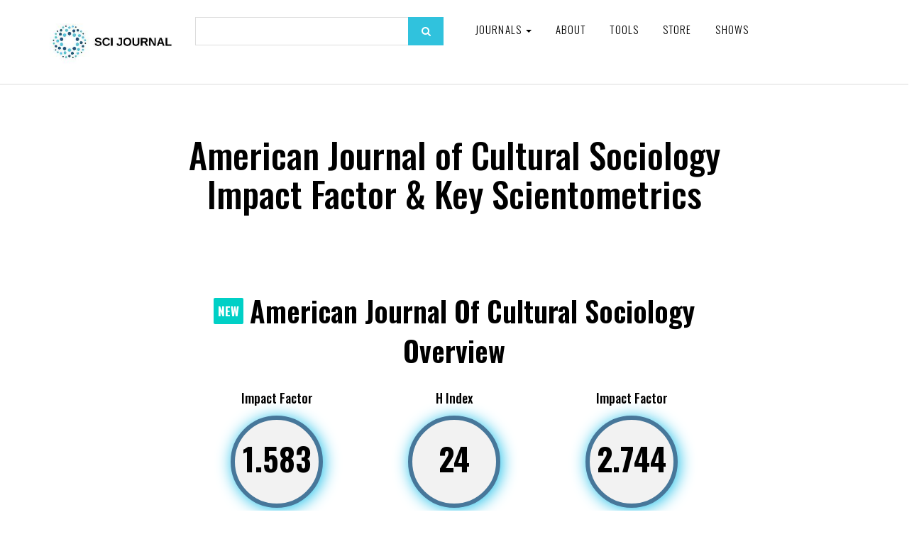

--- FILE ---
content_type: text/html; charset=UTF-8
request_url: https://www.scijournal.org/impact-factor-of-american-j-of-cultural-sociology.shtml
body_size: 19626
content:
<!DOCTYPE html><html lang="en-US"><head><meta charset="utf-8"/>
<script>var __ezHttpConsent={setByCat:function(src,tagType,attributes,category,force,customSetScriptFn=null){var setScript=function(){if(force||window.ezTcfConsent[category]){if(typeof customSetScriptFn==='function'){customSetScriptFn();}else{var scriptElement=document.createElement(tagType);scriptElement.src=src;attributes.forEach(function(attr){for(var key in attr){if(attr.hasOwnProperty(key)){scriptElement.setAttribute(key,attr[key]);}}});var firstScript=document.getElementsByTagName(tagType)[0];firstScript.parentNode.insertBefore(scriptElement,firstScript);}}};if(force||(window.ezTcfConsent&&window.ezTcfConsent.loaded)){setScript();}else if(typeof getEzConsentData==="function"){getEzConsentData().then(function(ezTcfConsent){if(ezTcfConsent&&ezTcfConsent.loaded){setScript();}else{console.error("cannot get ez consent data");force=true;setScript();}});}else{force=true;setScript();console.error("getEzConsentData is not a function");}},};</script>
<script>var ezTcfConsent=window.ezTcfConsent?window.ezTcfConsent:{loaded:false,store_info:false,develop_and_improve_services:false,measure_ad_performance:false,measure_content_performance:false,select_basic_ads:false,create_ad_profile:false,select_personalized_ads:false,create_content_profile:false,select_personalized_content:false,understand_audiences:false,use_limited_data_to_select_content:false,};function getEzConsentData(){return new Promise(function(resolve){document.addEventListener("ezConsentEvent",function(event){var ezTcfConsent=event.detail.ezTcfConsent;resolve(ezTcfConsent);});});}</script>
<script>if(typeof _setEzCookies!=='function'){function _setEzCookies(ezConsentData){var cookies=window.ezCookieQueue;for(var i=0;i<cookies.length;i++){var cookie=cookies[i];if(ezConsentData&&ezConsentData.loaded&&ezConsentData[cookie.tcfCategory]){document.cookie=cookie.name+"="+cookie.value;}}}}
window.ezCookieQueue=window.ezCookieQueue||[];if(typeof addEzCookies!=='function'){function addEzCookies(arr){window.ezCookieQueue=[...window.ezCookieQueue,...arr];}}
addEzCookies([{name:"ezoab_177267",value:"mod1; Path=/; Domain=scijournal.org; Max-Age=7200",tcfCategory:"store_info",isEzoic:"true",},{name:"ezosuibasgeneris-1",value:"8aeab8bf-1b70-4321-7ab4-3aa4e7c63692; Path=/; Domain=scijournal.org; Expires=Fri, 22 Jan 2027 15:28:25 UTC; Secure; SameSite=None",tcfCategory:"understand_audiences",isEzoic:"true",}]);if(window.ezTcfConsent&&window.ezTcfConsent.loaded){_setEzCookies(window.ezTcfConsent);}else if(typeof getEzConsentData==="function"){getEzConsentData().then(function(ezTcfConsent){if(ezTcfConsent&&ezTcfConsent.loaded){_setEzCookies(window.ezTcfConsent);}else{console.error("cannot get ez consent data");_setEzCookies(window.ezTcfConsent);}});}else{console.error("getEzConsentData is not a function");_setEzCookies(window.ezTcfConsent);}</script><script type="text/javascript" data-ezscrex='false' data-cfasync='false'>window._ezaq = Object.assign({"edge_cache_status":13,"edge_response_time":165,"url":"https://www.scijournal.org/impact-factor-of-american-j-of-cultural-sociology.shtml"}, typeof window._ezaq !== "undefined" ? window._ezaq : {});</script><script type="text/javascript" data-ezscrex='false' data-cfasync='false'>window._ezaq = Object.assign({"ab_test_id":"mod1"}, typeof window._ezaq !== "undefined" ? window._ezaq : {});window.__ez=window.__ez||{};window.__ez.tf={};</script><script type="text/javascript" data-ezscrex='false' data-cfasync='false'>window.ezDisableAds = true;</script>
<script data-ezscrex='false' data-cfasync='false' data-pagespeed-no-defer>var __ez=__ez||{};__ez.stms=Date.now();__ez.evt={};__ez.script={};__ez.ck=__ez.ck||{};__ez.template={};__ez.template.isOrig=true;window.__ezScriptHost="//www.ezojs.com";__ez.queue=__ez.queue||function(){var e=0,i=0,t=[],n=!1,o=[],r=[],s=!0,a=function(e,i,n,o,r,s,a){var l=arguments.length>7&&void 0!==arguments[7]?arguments[7]:window,d=this;this.name=e,this.funcName=i,this.parameters=null===n?null:w(n)?n:[n],this.isBlock=o,this.blockedBy=r,this.deleteWhenComplete=s,this.isError=!1,this.isComplete=!1,this.isInitialized=!1,this.proceedIfError=a,this.fWindow=l,this.isTimeDelay=!1,this.process=function(){f("... func = "+e),d.isInitialized=!0,d.isComplete=!0,f("... func.apply: "+e);var i=d.funcName.split("."),n=null,o=this.fWindow||window;i.length>3||(n=3===i.length?o[i[0]][i[1]][i[2]]:2===i.length?o[i[0]][i[1]]:o[d.funcName]),null!=n&&n.apply(null,this.parameters),!0===d.deleteWhenComplete&&delete t[e],!0===d.isBlock&&(f("----- F'D: "+d.name),m())}},l=function(e,i,t,n,o,r,s){var a=arguments.length>7&&void 0!==arguments[7]?arguments[7]:window,l=this;this.name=e,this.path=i,this.async=o,this.defer=r,this.isBlock=t,this.blockedBy=n,this.isInitialized=!1,this.isError=!1,this.isComplete=!1,this.proceedIfError=s,this.fWindow=a,this.isTimeDelay=!1,this.isPath=function(e){return"/"===e[0]&&"/"!==e[1]},this.getSrc=function(e){return void 0!==window.__ezScriptHost&&this.isPath(e)&&"banger.js"!==this.name?window.__ezScriptHost+e:e},this.process=function(){l.isInitialized=!0,f("... file = "+e);var i=this.fWindow?this.fWindow.document:document,t=i.createElement("script");t.src=this.getSrc(this.path),!0===o?t.async=!0:!0===r&&(t.defer=!0),t.onerror=function(){var e={url:window.location.href,name:l.name,path:l.path,user_agent:window.navigator.userAgent};"undefined"!=typeof _ezaq&&(e.pageview_id=_ezaq.page_view_id);var i=encodeURIComponent(JSON.stringify(e)),t=new XMLHttpRequest;t.open("GET","//g.ezoic.net/ezqlog?d="+i,!0),t.send(),f("----- ERR'D: "+l.name),l.isError=!0,!0===l.isBlock&&m()},t.onreadystatechange=t.onload=function(){var e=t.readyState;f("----- F'D: "+l.name),e&&!/loaded|complete/.test(e)||(l.isComplete=!0,!0===l.isBlock&&m())},i.getElementsByTagName("head")[0].appendChild(t)}},d=function(e,i){this.name=e,this.path="",this.async=!1,this.defer=!1,this.isBlock=!1,this.blockedBy=[],this.isInitialized=!0,this.isError=!1,this.isComplete=i,this.proceedIfError=!1,this.isTimeDelay=!1,this.process=function(){}};function c(e,i,n,s,a,d,c,u,f){var m=new l(e,i,n,s,a,d,c,f);!0===u?o[e]=m:r[e]=m,t[e]=m,h(m)}function h(e){!0!==u(e)&&0!=s&&e.process()}function u(e){if(!0===e.isTimeDelay&&!1===n)return f(e.name+" blocked = TIME DELAY!"),!0;if(w(e.blockedBy))for(var i=0;i<e.blockedBy.length;i++){var o=e.blockedBy[i];if(!1===t.hasOwnProperty(o))return f(e.name+" blocked = "+o),!0;if(!0===e.proceedIfError&&!0===t[o].isError)return!1;if(!1===t[o].isComplete)return f(e.name+" blocked = "+o),!0}return!1}function f(e){var i=window.location.href,t=new RegExp("[?&]ezq=([^&#]*)","i").exec(i);"1"===(t?t[1]:null)&&console.debug(e)}function m(){++e>200||(f("let's go"),p(o),p(r))}function p(e){for(var i in e)if(!1!==e.hasOwnProperty(i)){var t=e[i];!0===t.isComplete||u(t)||!0===t.isInitialized||!0===t.isError?!0===t.isError?f(t.name+": error"):!0===t.isComplete?f(t.name+": complete already"):!0===t.isInitialized&&f(t.name+": initialized already"):t.process()}}function w(e){return"[object Array]"==Object.prototype.toString.call(e)}return window.addEventListener("load",(function(){setTimeout((function(){n=!0,f("TDELAY -----"),m()}),5e3)}),!1),{addFile:c,addFileOnce:function(e,i,n,o,r,s,a,l,d){t[e]||c(e,i,n,o,r,s,a,l,d)},addDelayFile:function(e,i){var n=new l(e,i,!1,[],!1,!1,!0);n.isTimeDelay=!0,f(e+" ...  FILE! TDELAY"),r[e]=n,t[e]=n,h(n)},addFunc:function(e,n,s,l,d,c,u,f,m,p){!0===c&&(e=e+"_"+i++);var w=new a(e,n,s,l,d,u,f,p);!0===m?o[e]=w:r[e]=w,t[e]=w,h(w)},addDelayFunc:function(e,i,n){var o=new a(e,i,n,!1,[],!0,!0);o.isTimeDelay=!0,f(e+" ...  FUNCTION! TDELAY"),r[e]=o,t[e]=o,h(o)},items:t,processAll:m,setallowLoad:function(e){s=e},markLoaded:function(e){if(e&&0!==e.length){if(e in t){var i=t[e];!0===i.isComplete?f(i.name+" "+e+": error loaded duplicate"):(i.isComplete=!0,i.isInitialized=!0)}else t[e]=new d(e,!0);f("markLoaded dummyfile: "+t[e].name)}},logWhatsBlocked:function(){for(var e in t)!1!==t.hasOwnProperty(e)&&u(t[e])}}}();__ez.evt.add=function(e,t,n){e.addEventListener?e.addEventListener(t,n,!1):e.attachEvent?e.attachEvent("on"+t,n):e["on"+t]=n()},__ez.evt.remove=function(e,t,n){e.removeEventListener?e.removeEventListener(t,n,!1):e.detachEvent?e.detachEvent("on"+t,n):delete e["on"+t]};__ez.script.add=function(e){var t=document.createElement("script");t.src=e,t.async=!0,t.type="text/javascript",document.getElementsByTagName("head")[0].appendChild(t)};__ez.dot=__ez.dot||{};__ez.queue.addFileOnce('/detroitchicago/boise.js', '/detroitchicago/boise.js?gcb=195-6&cb=5', true, [], true, false, true, false);__ez.queue.addFileOnce('/parsonsmaize/abilene.js', '/parsonsmaize/abilene.js?gcb=195-6&cb=e80eca0cdb', true, [], true, false, true, false);__ez.queue.addFileOnce('/parsonsmaize/mulvane.js', '/parsonsmaize/mulvane.js?gcb=195-6&cb=e75e48eec0', true, ['/parsonsmaize/abilene.js'], true, false, true, false);__ez.queue.addFileOnce('/detroitchicago/birmingham.js', '/detroitchicago/birmingham.js?gcb=195-6&cb=539c47377c', true, ['/parsonsmaize/abilene.js'], true, false, true, false);</script>
<script type="text/javascript">var _ez_send_requests_through_ezoic = true;</script>
<script data-ezscrex="false" type="text/javascript" data-cfasync="false">window._ezaq = Object.assign({"ad_cache_level":0,"adpicker_placement_cnt":0,"ai_placeholder_cache_level":0,"ai_placeholder_placement_cnt":-1,"domain":"scijournal.org","domain_id":177267,"ezcache_level":2,"ezcache_skip_code":0,"has_bad_image":0,"has_bad_words":0,"is_sitespeed":0,"lt_cache_level":0,"response_size":139049,"response_size_orig":133167,"response_time_orig":151,"template_id":5,"url":"https://www.scijournal.org/impact-factor-of-american-j-of-cultural-sociology.shtml","word_count":0,"worst_bad_word_level":0}, typeof window._ezaq !== "undefined" ? window._ezaq : {});__ez.queue.markLoaded('ezaqBaseReady');</script>
<script type='text/javascript' data-ezscrex='false' data-cfasync='false'>
window.ezAnalyticsStatic = true;
window._ez_send_requests_through_ezoic = true;
function analyticsAddScript(script) {
	var ezDynamic = document.createElement('script');
	ezDynamic.type = 'text/javascript';
	ezDynamic.innerHTML = script;
	document.head.appendChild(ezDynamic);
}
function getCookiesWithPrefix() {
    var allCookies = document.cookie.split(';');
    var cookiesWithPrefix = {};

    for (var i = 0; i < allCookies.length; i++) {
        var cookie = allCookies[i].trim();

        for (var j = 0; j < arguments.length; j++) {
            var prefix = arguments[j];
            if (cookie.indexOf(prefix) === 0) {
                var cookieParts = cookie.split('=');
                var cookieName = cookieParts[0];
                var cookieValue = cookieParts.slice(1).join('=');
                cookiesWithPrefix[cookieName] = decodeURIComponent(cookieValue);
                break; // Once matched, no need to check other prefixes
            }
        }
    }

    return cookiesWithPrefix;
}
function productAnalytics() {
	var d = {"pr":[6],"omd5":"1629858d33d1dceb7ab97545551030f4","nar":"risk score"};
	d.u = _ezaq.url;
	d.p = _ezaq.page_view_id;
	d.v = _ezaq.visit_uuid;
	d.ab = _ezaq.ab_test_id;
	d.e = JSON.stringify(_ezaq);
	d.ref = document.referrer;
	d.c = getCookiesWithPrefix('active_template', 'ez', 'lp_');
	if(typeof ez_utmParams !== 'undefined') {
		d.utm = ez_utmParams;
	}

	var dataText = JSON.stringify(d);
	var xhr = new XMLHttpRequest();
	xhr.open('POST','//g.ezoic.net/ezais/analytics?cb=1', true);
	xhr.onload = function () {
		if (xhr.status!=200) {
            return;
		}

        if(document.readyState !== 'loading') {
            analyticsAddScript(xhr.response);
            return;
        }

        var eventFunc = function() {
            if(document.readyState === 'loading') {
                return;
            }
            document.removeEventListener('readystatechange', eventFunc, false);
            analyticsAddScript(xhr.response);
        };

        document.addEventListener('readystatechange', eventFunc, false);
	};
	xhr.setRequestHeader('Content-Type','text/plain');
	xhr.send(dataText);
}
__ez.queue.addFunc("productAnalytics", "productAnalytics", null, true, ['ezaqBaseReady'], false, false, false, true);
</script><base href="https://www.scijournal.org/impact-factor-of-american-j-of-cultural-sociology.shtml"/>
    <!-- Global site tag (gtag.js) - Google Analytics -->
    <script async="" src="https://www.googletagmanager.com/gtag/js?id=G-T7GXZ42MYN"></script>
	<script async="" src="//www.ezojs.com/ezoic/sa.min.js"></script>

	<script>
      window.dataLayer = window.dataLayer || [];
      function gtag() {
        dataLayer.push(arguments);
      }
      gtag("js", new Date());

      gtag("config", "G-T7GXZ42MYN");
    </script>

    
    <meta http-equiv="X-UA-Compatible" content="IE=edge"/>
    <meta name="viewport" content="width=device-width, initial-scale=1"/>

     				
	<title>American Journal of Cultural Sociology -  SCI Journal</title>
	<meta name="description" content=""/>

	<meta property="fb:app_id" content=""/>
	<meta property="og:url" content="https://www.scijournal.org/impact-factor-of-american-j-of-cultural-sociology.shtml"/>
	<meta property="og:type" content="website"/>
	<meta property="og:title" content="American Journal of Cultural Sociology -  SCI Journal"/>
	<meta property="og:image" content=""/>
	<meta property="og:image:width" content="1200"/>
	<meta property="og:image:height" content="630"/>
	<meta property="og:description" content=""/>
	<meta property="og:site_name" content=" SCI Journal"/>
	<meta property="og:locale" content="en_US"/>
	<meta property="og:locale:alternate" content="en_US"/>
	
	<meta name="twitter:card" content="summary_large_image"/>
	<meta name="twitter:site" content=""/>
	<meta name="twitter:url" content="https://www.scijournal.org/impact-factor-of-american-j-of-cultural-sociology.shtml"/>
	<meta name="twitter:title" content="American Journal of Cultural Sociology -  SCI Journal"/>
	<meta name="twitter:description" content=""/>
	<meta name="twitter:image" content=""/>

	
	<link rel="home" href="https://www.scijournal.org/"/>
	<link rel="canonical" href="https://www.scijournal.org/impact-factor-of-american-j-of-cultural-sociology.shtml"/>
 	
	
    <!-- Bootstrap core CSS -->

    <link href="/2020/css/bootstrap.min.css" rel="stylesheet"/>
    <link rel="icon" type="image/x-icon" href="https://www.scijournal.org/uploads/SCI-Journal-favicon-v2.0.png"/>
    <!-- Custom styles for this template -->
    <link href="/2020/css/style.css?v=4.64" rel="stylesheet"/>
    <link rel="stylesheet" href="https://maxcdn.bootstrapcdn.com/font-awesome/4.5.0/css/font-awesome.min.css"/>

    <!-- Just for debugging purposes. Don't actually copy these 2 lines! -->
    <!--[if lt IE 9
      ]><script src="/2020/js/ie8-responsive-file-warning.js"></script
    ><![endif]-->
    <script src="https://ajax.googleapis.com/ajax/libs/jquery/1.11.1/jquery.min.js"></script>
    <script src="/2020/js/ie-emulation-modes-warning.js"></script>

    <!-- IE10 viewport hack for Surface/desktop Windows 8 bug -->
    <script src="/2020/js/ie10-viewport-bug-workaround.js"></script>

    <!-- HTML5 shim and Respond.js IE8 support of HTML5 elements and media queries -->
    <!--[if lt IE 9]>
      <script src="https://oss.maxcdn.com/html5shiv/3.7.2/html5shiv.min.js"></script>
      <script src="https://oss.maxcdn.com/respond/1.4.2/respond.min.js"></script>
    <![endif]-->
    <link rel="stylesheet" href="/2020/css/validationEngine.jquery.css" type="text/css"/>

    <script src="/2020/js/jquery.validationEngine-en.js" type="text/javascript" charset="utf-8"></script>
    <script src="/2020/js/jquery.validationEngine.js" type="text/javascript" charset="utf-8"></script>
    <script>
      jQuery(document).ready(function () {
        // binds form submission and fields to the validation engine
        jQuery("#formID").validationEngine({ autoHidePrompt: true });
      });

      /**
       *
       * @param {jqObject} the field where the validation applies
       * @param {Array[String]} validation rules for this field
       * @param {int} rule index
       * @param {Map} form options
       * @return an error string if validation failed
       */
      function checkHELLO(field, rules, i, options) {
        if (field.val() != "HELLO") {
          // this allows to use i18 for the error msgs
          return options.allrules.validate2fields.alertText;
        }
      }
    </script>
    <link href="https://fonts.googleapis.com/css?family=Montserrat:100,200,300,400,500,600,700,800,900&amp;display=swap" rel="stylesheet"/>
    <link href="https://fonts.googleapis.com/css?family=Oswald:200,300,400,500,600,700" rel="stylesheet"/>

    <script src="/2020/js/jquery.fancybox.min.js"></script>
    <link href="/2020/css/jquery.fancybox.min.css" rel="stylesheet"/>

    <script src="/2020/js/wow.min.js"></script>
    <link href="/2020/css/animate.css" rel="stylesheet" type="text/css"/>
    <script>
      new WOW().init();
    </script>

    <script>
      $(function () {
        var shrinkHeader = 154;
        $(window).scroll(function () {
          var scroll = getCurrentScroll();
          if (scroll >= shrinkHeader) {
            $(".main-header").addClass("shrink");
          } else {
            $(".main-header").removeClass("shrink");
          }
        });
        function getCurrentScroll() {
          return window.pageYOffset || document.documentElement.scrollTop;
        }
      });
    </script>

    <link rel="stylesheet" href="/2020/css/font/flaticon.css" type="text/css"/>
    <link rel="stylesheet" href="/2020/css/owl.carousel.css"/>
    <script src="/2020/js/owl.carousel.js"></script>
    <!--<script src="/2020/js/owl.carousel.min.js"></script>-->

    <script type="text/javascript" src="/2020/js/crawler.js"></script>

    <!----------------------twenty------------------------------------>
    <link href="/2020/css/twentytwenty.css" rel="stylesheet" type="text/css"/>
    <script src="/2020/js/jquery.event.move.js"></script>
    <script src="/2020/js/jquery.twentytwenty.js"></script>
    <script>
      $(function () {
        $(
          ".twentytwenty-container[data-orientation!='vertical']"
        ).twentytwenty({ default_offset_pct: 0.7 });
        $(".twentytwenty-container[data-orientation='vertical']").twentytwenty({
          default_offset_pct: 0.3,
          orientation: "vertical",
        });
      });
    </script>
    <script src="/2020/js/Chart.js"></script>
    <script src="/2020/js/utils.js"></script>
    <style>
      #home {
        background: #30c2dd;
        color: #fff;
      }

      canvas {
        -moz-user-select: none;
        -webkit-user-select: none;
        -ms-user-select: none;
      }
    </style>
  <style>
    #home {
      background: #30c2dd;
      color: #fff;
    }
  </style><script>
    (function (i, s, o, g, r, a, m) {
      i["GoogleAnalyticsObject"] = r;
      (i[r] =
        i[r] ||
        function () {
          (i[r].q = i[r].q || []).push(arguments);
        }),
        (i[r].l = 1 * new Date());
      (a = s.createElement(o)), (m = s.getElementsByTagName(o)[0]);
      a.async = 1;
      a.src = g;
      m.parentNode.insertBefore(a, m);
    })(
      window,
      document,
      "script",
      "//www.google-analytics.com/analytics.js",
      "ga"
    );

    ga("create", "UA-37439327-2", "auto");
    ga("send", "pageview");
  </script><script type='text/javascript'>
var ezoTemplate = 'orig_site';
var ezouid = '1';
var ezoFormfactor = '1';
</script><script data-ezscrex="false" type='text/javascript'>
var soc_app_id = '0';
var did = 177267;
var ezdomain = 'scijournal.org';
var ezoicSearchable = 1;
</script></head>

  
  

  <body>
    <!-- fixed navbar -->
    <div class="navbar-wrapper">
      <div class="navbar navbar-inverse navbar-static-top" role="navigation">
        <div class="container">
          <div class="navbar-header">
            <div class="row1">
              <div class="col-xs-12 col-sm-3 col-md-3 col-lg-2">
                <a class="navbar-brand" href="https://www.scijournal.org/"><img src="https://www.scijournal.org/uploads/SCI-Journal-Logo-Horizontal-300x120.jpg"/></a>
              </div>

              <div class="hidden-xs col-sm-3 col-md-3 col-lg-4">
                <div class="search-form2">
                  <form action="/search.html" method="get">
                    <input type="text" name="search" class="form-control"/>
                    <button type="submit" class="search_btn">
                      <i class="fa fa-search"></i>
                    </button>
                  </form>
                </div>
              </div>

              <div class="col-xs-12 col-sm-9 col-md-9 col-lg-6">
                <button type="button" class="navbar-toggle" data-toggle="collapse" data-target=".navbar-collapse">
                  <span class="sr-only">Toggle navigation</span>
                  <span class="icon-bar"></span>
                  <span class="icon-bar"></span>
                  <span class="icon-bar"></span>
                </button>

                <div class="navbar-collapse collapse">
                  <div class="menu_wrap">
                    <ul class="nav navbar-nav pull-left">
                      <!--<li><a href="#" id="">Resources</a></li>-->
                      <li class="dropdown">
                        <a href="#" class="dropdown-toggle" data-toggle="dropdown" id="">Journals <span class="caret"></span></a>
                                                <ul class="dropdown-menu" role="menu">
                                                    <li><a href="https://www.scijournal.org/categories/acoustics-and-ultrasonics-q2">Acoustics and Ultrasonics (Q2)</a></li>
                                                    <li><a href="https://www.scijournal.org/categories/advanced-and-specialized-nursing-q2">Advanced and Specialized Nursing (Q2)</a></li>
                                                    <li><a href="https://www.scijournal.org/categories/aerospace-engineering-q1">Aerospace Engineering (Q1)</a></li>
                                                    <li><a href="https://www.scijournal.org/categories/aerospace-engineering-q2-control-and-systems-engineering-q2-electrical-and-electronic-engineering-q2-safety-risk-reliability-and-quality-q2">Aerospace Engineering (Q2); Control and Systems Engineering (Q2); Electrical and Electronic Engineering (Q2); Safety, Risk, Reliability and Quality (Q2)</a></li>
                                                    <li><a href="https://www.scijournal.org/categories/agricultural-and-biological-sciences-miscellaneous-q1">Agricultural and Biological Sciences (miscellaneous) (Q1)</a></li>
                                                    <li><a href="https://www.scijournal.org/categories/agricultural-and-biological-sciences-miscellaneous-q1-agronomy-and-crop-science-q2-aquatic-science-q2-biochemistry-genetics-and-molecular-biology-miscellaneous-q2">Agricultural and Biological Sciences (miscellaneous) (Q1); Agronomy and Crop Science (Q2); Aquatic Science (Q2); Biochemistry, Genetics and Molecular Biology (miscellaneous) (Q2)</a></li>
                                                    <li><a href="https://www.scijournal.org/categories/agricultural-and-biological-sciences-miscellaneous-q1-biotechnology-q1-biochemistry-genetics-and-molecular-biology-miscellaneous-q2-cell-biology-q3">Agricultural and Biological Sciences (miscellaneous) (Q1); Biotechnology (Q1); Biochemistry, Genetics and Molecular Biology (miscellaneous) (Q2); Cell Biology (Q3)</a></li>
                                                    <li><a href="https://www.scijournal.org/categories/agricultural-and-biological-sciences-miscellaneous-q2">Agricultural and Biological Sciences (miscellaneous) (Q2)</a></li>
                                                    <li><a href="https://www.scijournal.org/categories/agricultural-and-biological-sciences-miscellaneous-q2-development-q2-economics-econometrics-and-finance-miscellaneous-q2-food-science-q2-economics-and-econometrics-q3">Agricultural and Biological Sciences (miscellaneous) (Q2); Development (Q2); Economics, Econometrics and Finance (miscellaneous) (Q2); Food Science (Q2); Economics and Econometrics (Q3)</a></li>
                                                    <li><a href="https://www.scijournal.org/categories/[base64]">Agricultural and Biological Sciences (miscellaneous); Business, Management and Accounting (miscellaneous); Environmental Science (miscellaneous); Global and Planetary Change; Pollution; Water Science and Technology</a></li>
                                                    <li><a href="https://www.scijournal.org/categories/agricultural-and-biological-sciences-miscellaneous-dentistry-miscellaneous-environmental-science-miscellaneous-health-professions-miscellaneous-pharmacology-toxicology-and-pharmaceutics-miscellaneous">Agricultural and Biological Sciences (miscellaneous); Dentistry (miscellaneous); Environmental Science (miscellaneous); Health Professions (miscellaneous); Pharmacology, Toxicology and Pharmaceutics (miscellaneous)</a></li>
                                                    <li><a href="https://www.scijournal.org/categories/agricultural-and-biological-sciences-biochemistry-genetics-and-molecular-biology">Agricultural and Biological Sciences; Biochemistry, Genetics and Molecular Biology</a></li>
                                                    <li><a href="https://www.scijournal.org/categories/agricultural-and-biological-sciences-biochemistry-genetics-and-molecular-biology-chemical-engineering-immunology-and-microbiology">Agricultural and Biological Sciences; Biochemistry, Genetics and Molecular Biology; Chemical Engineering; Immunology and Microbiology</a></li>
                                                    <li><a href="https://www.scijournal.org/categories/agricultural-and-biological-sciences-biochemistry-genetics-and-molecular-biology-environmental-science">Agricultural and Biological Sciences; Biochemistry, Genetics and Molecular Biology; Environmental Science</a></li>
                                                    <li><a href="https://www.scijournal.org/categories/agricultural-and-biological-sciences-biochemistry-genetics-and-molecular-biology-environmental-science-pharmacology-toxicology-and-pharmaceutics">Agricultural and Biological Sciences; Biochemistry, Genetics and Molecular Biology; Environmental Science; Pharmacology, Toxicology and Pharmaceutics</a></li>
                                                    <li><a href="https://www.scijournal.org/categories/agricultural-and-biological-sciences-biochemistry-genetics-and-molecular-biology-immunology-and-microbiology">Agricultural and Biological Sciences; Biochemistry, Genetics and Molecular Biology; Immunology and Microbiology</a></li>
                                                    <li><a href="https://www.scijournal.org/categories/agricultural-and-biological-sciences-biochemistry-genetics-and-molecular-biology-medicine-neuroscience">Agricultural and Biological Sciences; Biochemistry, Genetics and Molecular Biology; Medicine; Neuroscience</a></li>
                                                    <li><a href="https://www.scijournal.org/categories/agricultural-and-biological-sciences-economics-econometrics-and-finance">Agricultural and Biological Sciences; Economics, Econometrics and Finance</a></li>
                                                    <li><a href="https://www.scijournal.org/categories/agricultural-and-biological-sciences-economics-econometrics-and-finance-social-sciences">Agricultural and Biological Sciences; Economics, Econometrics and Finance; Social Sciences</a></li>
                                                    <li><a href="https://www.scijournal.org/categories/agricultural-and-biological-sciences-environmental-science-pharmacology-toxicology-and-pharmaceutics">Agricultural and Biological Sciences; Environmental Science; Pharmacology, Toxicology and Pharmaceutics</a></li>
                                                    <li><a href="https://www.scijournal.org/categories/agronomy-and-crop-science-q1">Agronomy and Crop Science (Q1)</a></li>
                                                    <li><a href="https://www.scijournal.org/categories/algebra-and-number-theory">Algebra and Number Theory</a></li>
                                                    <li><a href="https://www.scijournal.org/categories/algebra-and-number-theory-q3">Algebra and Number Theory (Q3)</a></li>
                                                    <li><a href="https://www.scijournal.org/categories/analysis-q1">Analysis (Q1)</a></li>
                                                    <li><a href="https://www.scijournal.org/categories/analysis-q3">Analysis (Q3)</a></li>
                                                    <li><a href="https://www.scijournal.org/categories/analytical-chemistry">Analytical Chemistry</a></li>
                                                    <li><a href="https://www.scijournal.org/categories/analytical-chemistry-q1">Analytical Chemistry (Q1)</a></li>
                                                    <li><a href="https://www.scijournal.org/categories/analytical-chemistry-q2">Analytical Chemistry (Q2)</a></li>
                                                    <li><a href="https://www.scijournal.org/categories/analytical-chemistry-q2-electronic-optical-and-magnetic-materials-q2-radiology-nuclear-medicine-and-imaging-q3-spectroscopy-q3">Analytical Chemistry (Q2); Electronic, Optical and Magnetic Materials (Q2); Radiology, Nuclear Medicine and Imaging (Q3); Spectroscopy (Q3)</a></li>
                                                    <li><a href="https://www.scijournal.org/categories/analytical-chemistry-q3">Analytical Chemistry (Q3)</a></li>
                                                    <li><a href="https://www.scijournal.org/categories/anatomy-q1">Anatomy (Q1)</a></li>
                                                    <li><a href="https://www.scijournal.org/categories/anesthesiology-and-pain-medicine-q2">Anesthesiology and Pain Medicine (Q2)</a></li>
                                                    <li><a href="https://www.scijournal.org/categories/animal-science-and-zoology-q1">Animal Science and Zoology (Q1)</a></li>
                                                    <li><a href="https://www.scijournal.org/categories/animal-science-and-zoology-q2">Animal Science and Zoology (Q2)</a></li>
                                                    <li><a href="https://www.scijournal.org/categories/animal-science-and-zoology-q2-ecology-q2-ecology-evolution-behavior-and-systematics-q2-plant-science-q2-molecular-biology-q3">Animal Science and Zoology (Q2); Ecology (Q2); Ecology, Evolution, Behavior and Systematics (Q2); Plant Science (Q2); Molecular Biology (Q3)</a></li>
                                                    <li><a href="https://www.scijournal.org/categories/animal-science-and-zoology-q2-ecology-evolution-behavior-and-systematics-q2">Animal Science and Zoology (Q2); Ecology, Evolution, Behavior and Systematics (Q2)</a></li>
                                                    <li><a href="https://www.scijournal.org/categories/anthropology">Anthropology</a></li>
                                                    <li><a href="https://www.scijournal.org/categories/anthropology-q1">Anthropology (Q1)</a></li>
                                                    <li><a href="https://www.scijournal.org/categories/anthropology-q1-geography-planning-and-development-q2">Anthropology (Q1); Geography, Planning and Development (Q2)</a></li>
                                                    <li><a href="https://www.scijournal.org/categories/applied-mathematics-q2">Applied Mathematics (Q2)</a></li>
                                                    <li><a href="https://www.scijournal.org/categories/applied-microbiology-and-biotechnology-q1-biochemistry-genetics-and-molecular-biology-miscellaneous-q1-bioengineering-q1-microbiology-q1">Applied Microbiology and Biotechnology (Q1); Biochemistry, Genetics and Molecular Biology (miscellaneous) (Q1); Bioengineering (Q1); Microbiology (Q1)</a></li>
                                                    <li><a href="https://www.scijournal.org/categories/applied-psychology-q2">Applied Psychology (Q2)</a></li>
                                                    <li><a href="https://www.scijournal.org/categories/aquatic-science-q2">Aquatic Science (Q2)</a></li>
                                                    <li><a href="https://www.scijournal.org/categories/archeology">Archeology</a></li>
                                                    <li><a href="https://www.scijournal.org/categories/archeology-q1">Archeology (Q1)</a></li>
                                                    <li><a href="https://www.scijournal.org/categories/architecture">Architecture</a></li>
                                                    <li><a href="https://www.scijournal.org/categories/architecture-q1-building-and-construction-q1-environmental-science-miscellaneous-q1-geography-planning-and-development-q1-urban-studies-q1-management-monitoring-policy-and-law-q2">Architecture (Q1); Building and Construction (Q1); Environmental Science (miscellaneous) (Q1); Geography, Planning and Development (Q1); Urban Studies (Q1); Management, Monitoring, Policy and Law (Q2)</a></li>
                                                    <li><a href="https://www.scijournal.org/categories/artificial-intelligence">Artificial Intelligence</a></li>
                                                    <li><a href="https://www.scijournal.org/categories/artificial-intelligence-q1">Artificial Intelligence (Q1)</a></li>
                                                    <li><a href="https://www.scijournal.org/categories/artificial-intelligence-q1-electrical-and-electronic-engineering-q1-electronic-optical-and-magnetic-materials-q1-hardware-and-architecture-q1">Artificial Intelligence (Q1); Electrical and Electronic Engineering (Q1); Electronic, Optical and Magnetic Materials (Q1); Hardware and Architecture (Q1)</a></li>
                                                    <li><a href="https://www.scijournal.org/categories/artificial-intelligence-q2">Artificial Intelligence (Q2)</a></li>
                                                    <li><a href="https://www.scijournal.org/categories/arts-and-humanities-miscellaneous">Arts and Humanities (miscellaneous)</a></li>
                                                    <li><a href="https://www.scijournal.org/categories/arts-and-humanities-miscellaneous-q1">Arts and Humanities (miscellaneous) (Q1)</a></li>
                                                    <li><a href="https://www.scijournal.org/categories/arts-and-humanities-miscellaneous-q2-geography-planning-and-development-q2-social-sciences-miscellaneous-q2">Arts and Humanities (miscellaneous) (Q2); Geography, Planning and Development (Q2); Social Sciences (miscellaneous) (Q2)</a></li>
                                                    <li><a href="https://www.scijournal.org/categories/arts-and-humanities-business-management-and-accounting">Arts and Humanities; Business, Management and Accounting</a></li>
                                                    <li><a href="https://www.scijournal.org/categories/arts-and-humanities-economics-econometrics-and-finance">Arts and Humanities; Economics, Econometrics and Finance</a></li>
                                                    <li><a href="https://www.scijournal.org/categories/arts-and-humanities-economics-econometrics-and-finance-social-sciences">Arts and Humanities; Economics, Econometrics and Finance; Social Sciences</a></li>
                                                    <li><a href="https://www.scijournal.org/categories/astronomy-and-astrophysics-q2">Astronomy and Astrophysics (Q2)</a></li>
                                                    <li><a href="https://www.scijournal.org/categories/atmospheric-science-q3">Atmospheric Science (Q3)</a></li>
                                                    <li><a href="https://www.scijournal.org/categories/atomic-and-molecular-physics-and-optics-q1-biophysics-q1-physical-and-theoretical-chemistry-q1-physics-and-astronomy-miscellaneous-q1">Atomic and Molecular Physics, and Optics (Q1); Biophysics (Q1); Physical and Theoretical Chemistry (Q1); Physics and Astronomy (miscellaneous) (Q1)</a></li>
                                                    <li><a href="https://www.scijournal.org/categories/atomic-and-molecular-physics-and-optics-q1-condensed-matter-physics-q1-nuclear-and-high-energy-physics-q1-statistical-and-nonlinear-physics-q1">Atomic and Molecular Physics, and Optics (Q1); Condensed Matter Physics (Q1); Nuclear and High Energy Physics (Q1); Statistical and Nonlinear Physics (Q1)</a></li>
                                                    <li><a href="https://www.scijournal.org/categories/atomic-and-molecular-physics-and-optics-q1-electronic-optical-and-magnetic-materials-q1">Atomic and Molecular Physics, and Optics (Q1); Electronic, Optical and Magnetic Materials (Q1)</a></li>
                                                    <li><a href="https://www.scijournal.org/categories/atomic-and-molecular-physics-and-optics-q2-electrical-and-electronic-engineering-q2-electronic-optical-and-magnetic-materials-q2">Atomic and Molecular Physics, and Optics (Q2); Electrical and Electronic Engineering (Q2); Electronic, Optical and Magnetic Materials (Q2)</a></li>
                                                    <li><a href="https://www.scijournal.org/categories/automotive-engineering-q2">Automotive Engineering (Q2)</a></li>
                                                    <li><a href="https://www.scijournal.org/categories/automotive-engineering-q2-fuel-technology-q3-mechanical-engineering-q3-renewable-energy-sustainability-and-the-environment-q3">Automotive Engineering (Q2); Fuel Technology (Q3); Mechanical Engineering (Q3); Renewable Energy, Sustainability and the Environment (Q3)</a></li>
                                                    <li><a href="https://www.scijournal.org/categories/behavioral-neuroscience-q1">Behavioral Neuroscience (Q1)</a></li>
                                                    <li><a href="https://www.scijournal.org/categories/biochemistry-medical-q1">Biochemistry (medical) (Q1)</a></li>
                                                    <li><a href="https://www.scijournal.org/categories/biochemistry-medical-q2">Biochemistry (medical) (Q2)</a></li>
                                                    <li><a href="https://www.scijournal.org/categories/biochemistry-q3-biochemistry-genetics-and-molecular-biology-miscellaneous-q3-biomedical-engineering-q3-biophysics-q3-biotechnology-q3">Biochemistry (Q3); Biochemistry, Genetics and Molecular Biology (miscellaneous) (Q3); Biomedical Engineering (Q3); Biophysics (Q3); Biotechnology (Q3)</a></li>
                                                    <li><a href="https://www.scijournal.org/categories/biochemistry-genetics-and-molecular-biology-miscellaneous-q1-biomedical-engineering-q1-cancer-research-q1-genetics-q1">Biochemistry, Genetics and Molecular Biology (miscellaneous) (Q1); Biomedical Engineering (Q1); Cancer Research (Q1); Genetics (Q1)</a></li>
                                                    <li><a href="https://www.scijournal.org/categories/biochemistry-genetics-and-molecular-biology-miscellaneous-q1-cancer-research-q1-hematology-q1-oncology-q1">Biochemistry, Genetics and Molecular Biology (miscellaneous) (Q1); Cancer Research (Q1); Hematology (Q1); Oncology (Q1)</a></li>
                                                    <li><a href="https://www.scijournal.org/categories/biochemistry-genetics-and-molecular-biology-miscellaneous-q1-cardiology-and-cardiovascular-medicine-q1-cell-biology-q1-medicine-miscellaneous-q1">Biochemistry, Genetics and Molecular Biology (miscellaneous) (Q1); Cardiology and Cardiovascular Medicine (Q1); Cell Biology (Q1); Medicine (miscellaneous) (Q1)</a></li>
                                                    <li><a href="https://www.scijournal.org/categories/biochemistry-genetics-and-molecular-biology-miscellaneous-q2">Biochemistry, Genetics and Molecular Biology (miscellaneous) (Q2)</a></li>
                                                    <li><a href="https://www.scijournal.org/categories/biochemistry-genetics-and-molecular-biology-miscellaneous-q2-biochemistry-medical-q2-cell-biology-q3-endocrinology-diabetes-and-metabolism-q3">Biochemistry, Genetics and Molecular Biology (miscellaneous) (Q2); Biochemistry (medical) (Q2); Cell Biology (Q3); Endocrinology, Diabetes and Metabolism (Q3)</a></li>
                                                    <li><a href="https://www.scijournal.org/categories/biochemistry-genetics-and-molecular-biology-chemical-engineering-computer-science-engineering-materials-science">Biochemistry, Genetics and Molecular Biology; Chemical Engineering; Computer Science; Engineering; Materials Science</a></li>
                                                    <li><a href="https://www.scijournal.org/categories/biochemistry-genetics-and-molecular-biology-chemical-engineering-engineering">Biochemistry, Genetics and Molecular Biology; Chemical Engineering; Engineering</a></li>
                                                    <li><a href="https://www.scijournal.org/categories/biochemistry-genetics-and-molecular-biology-chemical-engineering-immunology-and-microbiology-medicine">Biochemistry, Genetics and Molecular Biology; Chemical Engineering; Immunology and Microbiology; Medicine</a></li>
                                                    <li><a href="https://www.scijournal.org/categories/biochemistry-genetics-and-molecular-biology-computer-science-engineering">Biochemistry, Genetics and Molecular Biology; Computer Science; Engineering</a></li>
                                                    <li><a href="https://www.scijournal.org/categories/biochemistry-genetics-and-molecular-biology-computer-science-engineering-immunology-and-microbiology-medicine">Biochemistry, Genetics and Molecular Biology; Computer Science; Engineering; Immunology and Microbiology; Medicine</a></li>
                                                    <li><a href="https://www.scijournal.org/categories/biochemistry-genetics-and-molecular-biology-environmental-science-immunology-and-microbiology">Biochemistry, Genetics and Molecular Biology; Environmental Science; Immunology and Microbiology</a></li>
                                                    <li><a href="https://www.scijournal.org/categories/biochemistry-genetics-and-molecular-biology-environmental-science-medicine-pharmacology-toxicology-and-pharmaceutics">Biochemistry, Genetics and Molecular Biology; Environmental Science; Medicine; Pharmacology, Toxicology and Pharmaceutics</a></li>
                                                    <li><a href="https://www.scijournal.org/categories/biochemistry-genetics-and-molecular-biology-health-professions-medicine-nursing-social-sciences">Biochemistry, Genetics and Molecular Biology; Health Professions; Medicine; Nursing; Social Sciences</a></li>
                                                    <li><a href="https://www.scijournal.org/categories/biochemistry-genetics-and-molecular-biology-immunology-and-microbiology-medicine">Biochemistry, Genetics and Molecular Biology; Immunology and Microbiology; Medicine</a></li>
                                                    <li><a href="https://www.scijournal.org/categories/biochemistry-genetics-and-molecular-biology-medicine">Biochemistry, Genetics and Molecular Biology; Medicine</a></li>
                                                    <li><a href="https://www.scijournal.org/categories/biochemistry-genetics-and-molecular-biology-medicine-nursing">Biochemistry, Genetics and Molecular Biology; Medicine; Nursing</a></li>
                                                    <li><a href="https://www.scijournal.org/categories/biochemistry-genetics-and-molecular-biology-pharmacology-toxicology-and-pharmaceutics">Biochemistry, Genetics and Molecular Biology; Pharmacology, Toxicology and Pharmaceutics</a></li>
                                                    <li><a href="https://www.scijournal.org/categories/biochemistry-genetics-and-molecular-biology-social-sciences">Biochemistry, Genetics and Molecular Biology; Social Sciences</a></li>
                                                    <li><a href="https://www.scijournal.org/categories/biological-psychiatry">Biological Psychiatry</a></li>
                                                    <li><a href="https://www.scijournal.org/categories/biomaterials">Biomaterials</a></li>
                                                    <li><a href="https://www.scijournal.org/categories/biomaterials-q1">Biomaterials (Q1)</a></li>
                                                    <li><a href="https://www.scijournal.org/categories/biomedical-engineering-q1">Biomedical Engineering (Q1)</a></li>
                                                    <li><a href="https://www.scijournal.org/categories/biomedical-engineering-q2">Biomedical Engineering (Q2)</a></li>
                                                    <li><a href="https://www.scijournal.org/categories/biomedical-engineering-q3">Biomedical Engineering (Q3)</a></li>
                                                    <li><a href="https://www.scijournal.org/categories/biotechnology-q1">Biotechnology (Q1)</a></li>
                                                    <li><a href="https://www.scijournal.org/categories/building-and-construction">Building and Construction</a></li>
                                                    <li><a href="https://www.scijournal.org/categories/building-and-construction-q1">Building and Construction (Q1)</a></li>
                                                    <li><a href="https://www.scijournal.org/categories/business-and-international-management-q1">Business and International Management (Q1)</a></li>
                                                    <li><a href="https://www.scijournal.org/categories/business-and-international-management-q1-business-management-and-accounting-miscellaneous-q1">Business and International Management (Q1); Business, Management and Accounting (miscellaneous) (Q1)</a></li>
                                                    <li><a href="https://www.scijournal.org/categories/business-and-international-management-q1-economics-econometrics-and-finance-miscellaneous-q1-management-information-systems-q1-management-of-technology-and-innovation-q2">Business and International Management (Q1); Economics, Econometrics and Finance (miscellaneous) (Q1); Management Information Systems (Q1); Management of Technology and Innovation (Q2)</a></li>
                                                    <li><a href="https://www.scijournal.org/categories/business-and-international-management-q2">Business and International Management (Q2)</a></li>
                                                    <li><a href="https://www.scijournal.org/categories/[base64]">Business and International Management (Q2); Business, Management and Accounting (miscellaneous) (Q2); Education (Q2); Management of Technology and Innovation (Q2); Organizational Behavior and Human Resource Management (Q2)</a></li>
                                                    <li><a href="https://www.scijournal.org/categories/business-and-international-management-q2-economics-econometrics-and-finance-miscellaneous-q2">Business and International Management (Q2); Economics, Econometrics and Finance (miscellaneous) (Q2)</a></li>
                                                    <li><a href="https://www.scijournal.org/categories/business-management-and-accounting-miscellaneous-q2-economics-econometrics-and-finance-miscellaneous-q2-social-sciences-miscellaneous-q2">Business, Management and Accounting (miscellaneous) (Q2); Economics, Econometrics and Finance (miscellaneous) (Q2); Social Sciences (miscellaneous) (Q2)</a></li>
                                                    <li><a href="https://www.scijournal.org/categories/business-management-and-accounting-miscellaneous-q2-management-science-and-operations-research-q2-strategy-and-management-q2">Business, Management and Accounting (miscellaneous) (Q2); Management Science and Operations Research (Q2); Strategy and Management (Q2)</a></li>
                                                    <li><a href="https://www.scijournal.org/categories/business-management-and-accounting-miscellaneous-economics-econometrics-and-finance-miscellaneous-finance-strategy-and-management">Business, Management and Accounting (miscellaneous); Economics, Econometrics and Finance (miscellaneous); Finance; Strategy and Management</a></li>
                                                    <li><a href="https://www.scijournal.org/categories/business-management-and-accounting-computer-science">Business, Management and Accounting; Computer Science</a></li>
                                                    <li><a href="https://www.scijournal.org/categories/business-management-and-accounting-computer-science-engineering">Business, Management and Accounting; Computer Science; Engineering</a></li>
                                                    <li><a href="https://www.scijournal.org/categories/business-management-and-accounting-computer-science-social-sciences">Business, Management and Accounting; Computer Science; Social Sciences</a></li>
                                                    <li><a href="https://www.scijournal.org/categories/business-management-and-accounting-decision-sciences">Business, Management and Accounting; Decision Sciences</a></li>
                                                    <li><a href="https://www.scijournal.org/categories/business-management-and-accounting-decision-sciences-engineering">Business, Management and Accounting; Decision Sciences; Engineering</a></li>
                                                    <li><a href="https://www.scijournal.org/categories/business-management-and-accounting-economics-econometrics-and-finance">Business, Management and Accounting; Economics, Econometrics and Finance</a></li>
                                                    <li><a href="https://www.scijournal.org/categories/business-management-and-accounting-economics-econometrics-and-finance-environmental-science">Business, Management and Accounting; Economics, Econometrics and Finance; Environmental Science</a></li>
                                                    <li><a href="https://www.scijournal.org/categories/business-management-and-accounting-economics-econometrics-and-finance-psychology">Business, Management and Accounting; Economics, Econometrics and Finance; Psychology</a></li>
                                                    <li><a href="https://www.scijournal.org/categories/business-management-and-accounting-economics-econometrics-and-finance-social-sciences">Business, Management and Accounting; Economics, Econometrics and Finance; Social Sciences</a></li>
                                                    <li><a href="https://www.scijournal.org/categories/business-management-and-accounting-engineering">Business, Management and Accounting; Engineering</a></li>
                                                    <li><a href="https://www.scijournal.org/categories/business-management-and-accounting-environmental-science-social-sciences">Business, Management and Accounting; Environmental Science; Social Sciences</a></li>
                                                    <li><a href="https://www.scijournal.org/categories/business-management-and-accounting-social-sciences">Business, Management and Accounting; Social Sciences</a></li>
                                                    <li><a href="https://www.scijournal.org/categories/cancer-research-q1">Cancer Research (Q1)</a></li>
                                                    <li><a href="https://www.scijournal.org/categories/cancer-research-q2">Cancer Research (Q2)</a></li>
                                                    <li><a href="https://www.scijournal.org/categories/cancer-research-q4">Cancer Research (Q4)</a></li>
                                                    <li><a href="https://www.scijournal.org/categories/cardiology-and-cardiovascular-medicine-q1">Cardiology and Cardiovascular Medicine (Q1)</a></li>
                                                    <li><a href="https://www.scijournal.org/categories/cardiology-and-cardiovascular-medicine-q2">Cardiology and Cardiovascular Medicine (Q2)</a></li>
                                                    <li><a href="https://www.scijournal.org/categories/catalysis-q1">Catalysis (Q1)</a></li>
                                                    <li><a href="https://www.scijournal.org/categories/catalysis-q1-ceramics-and-composites-q1-energy-miscellaneous-q1-materials-science-miscellaneous-q1-metals-and-alloys-q1-surfaces-coatings-and-films-q1">Catalysis (Q1); Ceramics and Composites (Q1); Energy (miscellaneous) (Q1); Materials Science (miscellaneous) (Q1); Metals and Alloys (Q1); Surfaces, Coatings and Films (Q1)</a></li>
                                                    <li><a href="https://www.scijournal.org/categories/cell-biology-q1">Cell Biology (Q1)</a></li>
                                                    <li><a href="https://www.scijournal.org/categories/cell-biology-q3">Cell Biology (Q3)</a></li>
                                                    <li><a href="https://www.scijournal.org/categories/chemical-engineering-miscellaneous-q1">Chemical Engineering (miscellaneous) (Q1)</a></li>
                                                    <li><a href="https://www.scijournal.org/categories/chemical-engineering-miscellaneous-q2">Chemical Engineering (miscellaneous) (Q2)</a></li>
                                                    <li><a href="https://www.scijournal.org/categories/chemical-engineering-engineering-medicine-pharmacology-toxicology-and-pharmaceutics">Chemical Engineering; Engineering; Medicine; Pharmacology, Toxicology and Pharmaceutics</a></li>
                                                    <li><a href="https://www.scijournal.org/categories/chemistry-miscellaneous">Chemistry (miscellaneous)</a></li>
                                                    <li><a href="https://www.scijournal.org/categories/chemistry-miscellaneous-q1">Chemistry (miscellaneous) (Q1)</a></li>
                                                    <li><a href="https://www.scijournal.org/categories/chemistry-miscellaneous-q2">Chemistry (miscellaneous) (Q2)</a></li>
                                                    <li><a href="https://www.scijournal.org/categories/chemistry-miscellaneous-q2-materials-science-miscellaneous-q2-surfaces-and-interfaces-q2-surfaces-coatings-and-films-q2">Chemistry (miscellaneous) (Q2); Materials Science (miscellaneous) (Q2); Surfaces and Interfaces (Q2); Surfaces, Coatings and Films (Q2)</a></li>
                                                    <li><a href="https://www.scijournal.org/categories/chemistry-pharmacology-toxicology-and-pharmaceutics">Chemistry; Pharmacology, Toxicology and Pharmaceutics</a></li>
                                                    <li><a href="https://www.scijournal.org/categories/civil-and-structural-engineering">Civil and Structural Engineering</a></li>
                                                    <li><a href="https://www.scijournal.org/categories/civil-and-structural-engineering-q1">Civil and Structural Engineering (Q1)</a></li>
                                                    <li><a href="https://www.scijournal.org/categories/civil-and-structural-engineering-q2">Civil and Structural Engineering (Q2)</a></li>
                                                    <li><a href="https://www.scijournal.org/categories/clinical-biochemistry-q3">Clinical Biochemistry (Q3)</a></li>
                                                    <li><a href="https://www.scijournal.org/categories/clinical-psychology-q1">Clinical Psychology (Q1)</a></li>
                                                    <li><a href="https://www.scijournal.org/categories/[base64]">Clinical Psychology (Q1); Neurology (clinical) (Q1); Psychology (miscellaneous) (Q1); Radiology, Nuclear Medicine and Imaging (Q1); Artificial Intelligence (Q2); Neuroscience (miscellaneous) (Q2); Psychiatry and Mental Health (Q2)</a></li>
                                                    <li><a href="https://www.scijournal.org/categories/communication-q1">Communication (Q1)</a></li>
                                                    <li><a href="https://www.scijournal.org/categories/communication-q2">Communication (Q2)</a></li>
                                                    <li><a href="https://www.scijournal.org/categories/complementary-and-alternative-medicine-q1">Complementary and Alternative Medicine (Q1)</a></li>
                                                    <li><a href="https://www.scijournal.org/categories/complementary-and-manual-therapy-q1-occupational-therapy-q1-optometry-q2-orthopedics-and-sports-medicine-q2-physical-therapy-sports-therapy-and-rehabilitation-q2-podiatry-q2">Complementary and Manual Therapy (Q1); Occupational Therapy (Q1); Optometry (Q2); Orthopedics and Sports Medicine (Q2); Physical Therapy, Sports Therapy and Rehabilitation (Q2); Podiatry (Q2)</a></li>
                                                    <li><a href="https://www.scijournal.org/categories/computational-mathematics-q2">Computational Mathematics (Q2)</a></li>
                                                    <li><a href="https://www.scijournal.org/categories/computational-mechanics-q1">Computational Mechanics (Q1)</a></li>
                                                    <li><a href="https://www.scijournal.org/categories/computational-mechanics-control-and-systems-engineering-mechanical-engineering-safety-risk-reliability-and-quality">Computational Mechanics; Control and Systems Engineering; Mechanical Engineering; Safety, Risk, Reliability and Quality</a></li>
                                                    <li><a href="https://www.scijournal.org/categories/computational-theory-and-mathematics-q1">Computational Theory and Mathematics (Q1)</a></li>
                                                    <li><a href="https://www.scijournal.org/categories/computer-graphics-and-computer-aided-design-q2">Computer Graphics and Computer-Aided Design (Q2)</a></li>
                                                    <li><a href="https://www.scijournal.org/categories/computer-networks-and-communications">Computer Networks and Communications</a></li>
                                                    <li><a href="https://www.scijournal.org/categories/computer-networks-and-communications-q1">Computer Networks and Communications (Q1)</a></li>
                                                    <li><a href="https://www.scijournal.org/categories/computer-networks-and-communications-q2">Computer Networks and Communications (Q2)</a></li>
                                                    <li><a href="https://www.scijournal.org/categories/computer-science-miscellaneous">Computer Science (miscellaneous)</a></li>
                                                    <li><a href="https://www.scijournal.org/categories/computer-science-miscellaneous-q1">Computer Science (miscellaneous) (Q1)</a></li>
                                                    <li><a href="https://www.scijournal.org/categories/computer-science-miscellaneous-q2">Computer Science (miscellaneous) (Q2)</a></li>
                                                    <li><a href="https://www.scijournal.org/categories/computer-science-miscellaneous-q2-engineering-miscellaneous-q2-psychology-miscellaneous-q2-public-health-environmental-and-occupational-health-q3-statistics-probability-and-uncertainty-q3">Computer Science (miscellaneous) (Q2); Engineering (miscellaneous) (Q2); Psychology (miscellaneous) (Q2); Public Health, Environmental and Occupational Health (Q3); Statistics, Probability and Uncertainty (Q3)</a></li>
                                                    <li><a href="https://www.scijournal.org/categories/computer-science-miscellaneous-modeling-and-simulation-statistics-and-probability-statistics-probability-and-uncertainty">Computer Science (miscellaneous); Modeling and Simulation; Statistics and Probability; Statistics, Probability and Uncertainty</a></li>
                                                    <li><a href="https://www.scijournal.org/categories/computer-science-applications-q1">Computer Science Applications (Q1)</a></li>
                                                    <li><a href="https://www.scijournal.org/categories/[base64]">Computer Science Applications (Q1); Global and Planetary Change (Q1); Industrial and Manufacturing Engineering (Q1); Management Science and Operations Research (Q1); Renewable Energy, Sustainability and the Environment (Q1)</a></li>
                                                    <li><a href="https://www.scijournal.org/categories/computer-science-applications-q2">Computer Science Applications (Q2)</a></li>
                                                    <li><a href="https://www.scijournal.org/categories/computers-in-earth-sciences-q1">Computers in Earth Sciences (Q1)</a></li>
                                                    <li><a href="https://www.scijournal.org/categories/computers-in-earth-sciences-q2-earth-and-planetary-sciences-miscellaneous-q2-geography-planning-and-development-q2-atmospheric-science-q3-oceanography-q3-space-and-planetary-science-q3">Computers in Earth Sciences (Q2); Earth and Planetary Sciences (miscellaneous) (Q2); Geography, Planning and Development (Q2); Atmospheric Science (Q3); Oceanography (Q3); Space and Planetary Science (Q3)</a></li>
                                                    <li><a href="https://www.scijournal.org/categories/condensed-matter-physics-q1">Condensed Matter Physics (Q1)</a></li>
                                                    <li><a href="https://www.scijournal.org/categories/condensed-matter-physics-q1-electrical-and-electronic-engineering-q1-electronic-optical-and-magnetic-materials-q1-energy-engineering-and-power-technology-q1">Condensed Matter Physics (Q1); Electrical and Electronic Engineering (Q1); Electronic, Optical and Magnetic Materials (Q1); Energy Engineering and Power Technology (Q1)</a></li>
                                                    <li><a href="https://www.scijournal.org/categories/condensed-matter-physics-q2-materials-chemistry-q2-surfaces-and-interfaces-q2-surfaces-coatings-and-films-q2">Condensed Matter Physics (Q2); Materials Chemistry (Q2); Surfaces and Interfaces (Q2); Surfaces, Coatings and Films (Q2)</a></li>
                                                    <li><a href="https://www.scijournal.org/categories/control-and-optimization-q2">Control and Optimization (Q2)</a></li>
                                                    <li><a href="https://www.scijournal.org/categories/control-and-systems-engineering-q1">Control and Systems Engineering (Q1)</a></li>
                                                    <li><a href="https://www.scijournal.org/categories/control-and-systems-engineering-q2">Control and Systems Engineering (Q2)</a></li>
                                                    <li><a href="https://www.scijournal.org/categories/critical-care-and-intensive-care-medicine-q2">Critical Care and Intensive Care Medicine (Q2)</a></li>
                                                    <li><a href="https://www.scijournal.org/categories/cultural-studies">Cultural Studies</a></li>
                                                    <li><a href="https://www.scijournal.org/categories/cultural-studies-q1">Cultural Studies (Q1)</a></li>
                                                    <li><a href="https://www.scijournal.org/categories/decision-sciences-miscellaneous-q2">Decision Sciences (miscellaneous) (Q2)</a></li>
                                                    <li><a href="https://www.scijournal.org/categories/decision-sciences-economics-econometrics-and-finance-mathematics">Decision Sciences; Economics, Econometrics and Finance; Mathematics</a></li>
                                                    <li><a href="https://www.scijournal.org/categories/demography-q1-geography-planning-and-development-q1">Demography (Q1); Geography, Planning and Development (Q1)</a></li>
                                                    <li><a href="https://www.scijournal.org/categories/dental-assisting-q2">Dental Assisting (Q2)</a></li>
                                                    <li><a href="https://www.scijournal.org/categories/dentistry-miscellaneous-q1">Dentistry (miscellaneous) (Q1)</a></li>
                                                    <li><a href="https://www.scijournal.org/categories/dermatology-q2">Dermatology (Q2)</a></li>
                                                    <li><a href="https://www.scijournal.org/categories/development-q2-geography-planning-and-development-q2-management-monitoring-policy-and-law-q2-urban-studies-q2">Development (Q2); Geography, Planning and Development (Q2); Management, Monitoring, Policy and Law (Q2); Urban Studies (Q2)</a></li>
                                                    <li><a href="https://www.scijournal.org/categories/developmental-neuroscience-q3">Developmental Neuroscience (Q3)</a></li>
                                                    <li><a href="https://www.scijournal.org/categories/discrete-mathematics-and-combinatorics-q1">Discrete Mathematics and Combinatorics (Q1)</a></li>
                                                    <li><a href="https://www.scijournal.org/categories/earth-and-planetary-sciences-miscellaneous">Earth and Planetary Sciences (miscellaneous)</a></li>
                                                    <li><a href="https://www.scijournal.org/categories/earth-and-planetary-sciences-miscellaneous-q1">Earth and Planetary Sciences (miscellaneous) (Q1)</a></li>
                                                    <li><a href="https://www.scijournal.org/categories/earth-and-planetary-sciences-miscellaneous-q2">Earth and Planetary Sciences (miscellaneous) (Q2)</a></li>
                                                    <li><a href="https://www.scijournal.org/categories/earth-surface-processes-q1">Earth-Surface Processes (Q1)</a></li>
                                                    <li><a href="https://www.scijournal.org/categories/earth-surface-processes-q2">Earth-Surface Processes (Q2)</a></li>
                                                    <li><a href="https://www.scijournal.org/categories/ecology-q1-environmental-science-miscellaneous-q1-health-toxicology-and-mutagenesis-q1">Ecology (Q1); Environmental Science (miscellaneous) (Q1); Health, Toxicology and Mutagenesis (Q1)</a></li>
                                                    <li><a href="https://www.scijournal.org/categories/ecology-q1-management-monitoring-policy-and-law-q1-nature-and-landscape-conservation-q1-global-and-planetary-change-q2">Ecology (Q1); Management, Monitoring, Policy and Law (Q1); Nature and Landscape Conservation (Q1); Global and Planetary Change (Q2)</a></li>
                                                    <li><a href="https://www.scijournal.org/categories/ecology-q2">Ecology (Q2)</a></li>
                                                    <li><a href="https://www.scijournal.org/categories/ecology-q2-biochemistry-genetics-and-molecular-biology-miscellaneous-q3-ecology-evolution-behavior-and-systematics-q3">Ecology (Q2); Biochemistry, Genetics and Molecular Biology (miscellaneous) (Q3); Ecology, Evolution, Behavior and Systematics (Q3)</a></li>
                                                    <li><a href="https://www.scijournal.org/categories/ecology-evolution-behavior-and-systematics-q1-social-sciences-miscellaneous-q1-psychiatry-and-mental-health-q2-psychology-miscellaneous-q2-cognitive-neuroscience-q3-developmental-neuroscience-q3">Ecology, Evolution, Behavior and Systematics (Q1); Social Sciences (miscellaneous) (Q1); Psychiatry and Mental Health (Q2); Psychology (miscellaneous) (Q2); Cognitive Neuroscience (Q3); Developmental Neuroscience (Q3)</a></li>
                                                    <li><a href="https://www.scijournal.org/categories/ecology-evolution-behavior-and-systematics-q2-environmental-science-miscellaneous-q2-infectious-diseases-q3-microbiology-q3">Ecology, Evolution, Behavior and Systematics (Q2); Environmental Science (miscellaneous) (Q2); Infectious Diseases (Q3); Microbiology (Q3)</a></li>
                                                    <li><a href="https://www.scijournal.org/categories/ecology-evolution-behavior-and-systematics-q2-plant-science-q2">Ecology, Evolution, Behavior and Systematics (Q2); Plant Science (Q2)</a></li>
                                                    <li><a href="https://www.scijournal.org/categories/ecology-evolution-behavior-and-systematics-q3">Ecology, Evolution, Behavior and Systematics (Q3)</a></li>
                                                    <li><a href="https://www.scijournal.org/categories/economics-and-econometrics-q1-economics-econometrics-and-finance-miscellaneous-q1-finance-q1">Economics and Econometrics (Q1); Economics, Econometrics and Finance (miscellaneous) (Q1); Finance (Q1)</a></li>
                                                    <li><a href="https://www.scijournal.org/categories/economics-and-econometrics-q2-electrical-and-electronic-engineering-q2-energy-miscellaneous-q2-renewable-energy-sustainability-and-the-environment-q3">Economics and Econometrics (Q2); Electrical and Electronic Engineering (Q2); Energy (miscellaneous) (Q2); Renewable Energy, Sustainability and the Environment (Q3)</a></li>
                                                    <li><a href="https://www.scijournal.org/categories/economics-econometrics-and-finance-miscellaneous-q1-computational-theory-and-mathematics-q2-computer-science-applications-q2-decision-sciences-miscellaneous-q2">Economics, Econometrics and Finance (miscellaneous) (Q1); Computational Theory and Mathematics (Q2); Computer Science Applications (Q2); Decision Sciences (miscellaneous) (Q2)</a></li>
                                                    <li><a href="https://www.scijournal.org/categories/economics-econometrics-and-finance-miscellaneous-q1-energy-miscellaneous-q1-environmental-science-miscellaneous-q1">Economics, Econometrics and Finance (miscellaneous) (Q1); Energy (miscellaneous) (Q1); Environmental Science (miscellaneous) (Q1)</a></li>
                                                    <li><a href="https://www.scijournal.org/categories/economics-econometrics-and-finance-miscellaneous-q1-social-sciences-miscellaneous-q1-business-management-and-accounting-miscellaneous-q2-computer-science-applications-q2-education-q2">Economics, Econometrics and Finance (miscellaneous) (Q1); Social Sciences (miscellaneous) (Q1); Business, Management and Accounting (miscellaneous) (Q2); Computer Science Applications (Q2); Education (Q2)</a></li>
                                                    <li><a href="https://www.scijournal.org/categories/economics-econometrics-and-finance-miscellaneous-q2-industrial-relations-q2-public-administration-q2-organizational-behavior-and-human-resource-management-q3">Economics, Econometrics and Finance (miscellaneous) (Q2); Industrial Relations (Q2); Public Administration (Q2); Organizational Behavior and Human Resource Management (Q3)</a></li>
                                                    <li><a href="https://www.scijournal.org/categories/economics-econometrics-and-finance-miscellaneous-q2-sociology-and-political-science-q2">Economics, Econometrics and Finance (miscellaneous) (Q2); Sociology and Political Science (Q2)</a></li>
                                                    <li><a href="https://www.scijournal.org/categories/economics-econometrics-and-finance-environmental-science-social-sciences">Economics, Econometrics and Finance; Environmental Science; Social Sciences</a></li>
                                                    <li><a href="https://www.scijournal.org/categories/economics-econometrics-and-finance-mathematics-social-sciences">Economics, Econometrics and Finance; Mathematics; Social Sciences</a></li>
                                                    <li><a href="https://www.scijournal.org/categories/economics-econometrics-and-finance-psychology-social-sciences">Economics, Econometrics and Finance; Psychology; Social Sciences</a></li>
                                                    <li><a href="https://www.scijournal.org/categories/economics-econometrics-and-finance-social-sciences">Economics, Econometrics and Finance; Social Sciences</a></li>
                                                    <li><a href="https://www.scijournal.org/categories/education">Education</a></li>
                                                    <li><a href="https://www.scijournal.org/categories/education-q1">Education (Q1)</a></li>
                                                    <li><a href="https://www.scijournal.org/categories/education-q1-artificial-intelligence-q2-business-management-and-accounting-miscellaneous-q2-computational-theory-and-mathematics-q2">Education (Q1); Artificial Intelligence (Q2); Business, Management and Accounting (miscellaneous) (Q2); Computational Theory and Mathematics (Q2)</a></li>
                                                    <li><a href="https://www.scijournal.org/categories/education-q2">Education (Q2)</a></li>
                                                    <li><a href="https://www.scijournal.org/categories/education-q3">Education (Q3)</a></li>
                                                    <li><a href="https://www.scijournal.org/categories/electrical-and-electronic-engineering">Electrical and Electronic Engineering</a></li>
                                                    <li><a href="https://www.scijournal.org/categories/electrical-and-electronic-engineering-q1">Electrical and Electronic Engineering (Q1)</a></li>
                                                    <li><a href="https://www.scijournal.org/categories/electrical-and-electronic-engineering-q1-electronic-optical-and-magnetic-materials-q1">Electrical and Electronic Engineering (Q1); Electronic, Optical and Magnetic Materials (Q1)</a></li>
                                                    <li><a href="https://www.scijournal.org/categories/electrical-and-electronic-engineering-q2">Electrical and Electronic Engineering (Q2)</a></li>
                                                    <li><a href="https://www.scijournal.org/categories/electrical-and-electronic-engineering-q3">Electrical and Electronic Engineering (Q3)</a></li>
                                                    <li><a href="https://www.scijournal.org/categories/electrical-and-electronic-engineering-q3-energy-engineering-and-power-technology-q3-renewable-energy-sustainability-and-the-environment-q3">Electrical and Electronic Engineering (Q3); Energy Engineering and Power Technology (Q3); Renewable Energy, Sustainability and the Environment (Q3)</a></li>
                                                    <li><a href="https://www.scijournal.org/categories/electrical-and-electronic-engineering-electronic-optical-and-magnetic-materials">Electrical and Electronic Engineering; Electronic, Optical and Magnetic Materials</a></li>
                                                    <li><a href="https://www.scijournal.org/categories/electrochemistry-q1">Electrochemistry (Q1)</a></li>
                                                    <li><a href="https://www.scijournal.org/categories/electrochemistry-q1-materials-chemistry-q1-renewable-energy-sustainability-and-the-environment-q1">Electrochemistry (Q1); Materials Chemistry (Q1); Renewable Energy, Sustainability and the Environment (Q1)</a></li>
                                                    <li><a href="https://www.scijournal.org/categories/electrochemistry-q2-energy-engineering-and-power-technology-q2-fuel-technology-q2-surfaces-coatings-and-films-q2">Electrochemistry (Q2); Energy Engineering and Power Technology (Q2); Fuel Technology (Q2); Surfaces, Coatings and Films (Q2)</a></li>
                                                    <li><a href="https://www.scijournal.org/categories/electronic-optical-and-magnetic-materials-q2-materials-science-miscellaneous-q2-polymers-and-plastics-q2-biomaterials-q3">Electronic, Optical and Magnetic Materials (Q2); Materials Science (miscellaneous) (Q2); Polymers and Plastics (Q2); Biomaterials (Q3)</a></li>
                                                    <li><a href="https://www.scijournal.org/categories/emergency-medical-services">Emergency Medical Services</a></li>
                                                    <li><a href="https://www.scijournal.org/categories/emergency-medicine-q1">Emergency Medicine (Q1)</a></li>
                                                    <li><a href="https://www.scijournal.org/categories/endocrinology-diabetes-and-metabolism-q2">Endocrinology, Diabetes and Metabolism (Q2)</a></li>
                                                    <li><a href="https://www.scijournal.org/categories/energy-miscellaneous-q1">Energy (miscellaneous) (Q1)</a></li>
                                                    <li><a href="https://www.scijournal.org/categories/energy-miscellaneous-q1-fuel-technology-q1-materials-science-miscellaneous-q1-renewable-energy-sustainability-and-the-environment-q1">Energy (miscellaneous) (Q1); Fuel Technology (Q1); Materials Science (miscellaneous) (Q1); Renewable Energy, Sustainability and the Environment (Q1)</a></li>
                                                    <li><a href="https://www.scijournal.org/categories/energy-miscellaneous-q2-environmental-science-miscellaneous-q2-geography-planning-and-development-q2-renewable-energy-sustainability-and-the-environment-q3">Energy (miscellaneous) (Q2); Environmental Science (miscellaneous) (Q2); Geography, Planning and Development (Q2); Renewable Energy, Sustainability and the Environment (Q3)</a></li>
                                                    <li><a href="https://www.scijournal.org/categories/energy-miscellaneous-q3-renewable-energy-sustainability-and-the-environment-q3">Energy (miscellaneous) (Q3); Renewable Energy, Sustainability and the Environment (Q3)</a></li>
                                                    <li><a href="https://www.scijournal.org/categories/energy-engineering-and-power-technology">Energy Engineering and Power Technology</a></li>
                                                    <li><a href="https://www.scijournal.org/categories/energy-engineering-and-power-technology-q1">Energy Engineering and Power Technology (Q1)</a></li>
                                                    <li><a href="https://www.scijournal.org/categories/energy-engineering-and-power-technology-q2-energy-miscellaneous-q2-fuel-technology-q2-renewable-energy-sustainability-and-the-environment-q2">Energy Engineering and Power Technology (Q2); Energy (miscellaneous) (Q2); Fuel Technology (Q2); Renewable Energy, Sustainability and the Environment (Q2)</a></li>
                                                    <li><a href="https://www.scijournal.org/categories/engineering-miscellaneous-q1">Engineering (miscellaneous) (Q1)</a></li>
                                                    <li><a href="https://www.scijournal.org/categories/engineering-miscellaneous-q2">Engineering (miscellaneous) (Q2)</a></li>
                                                    <li><a href="https://www.scijournal.org/categories/environmental-chemistry-q1-environmental-engineering-q1-health-toxicology-and-mutagenesis-q1-pollution-q1-waste-management-and-disposal-q1">Environmental Chemistry (Q1); Environmental Engineering (Q1); Health, Toxicology and Mutagenesis (Q1); Pollution (Q1); Waste Management and Disposal (Q1)</a></li>
                                                    <li><a href="https://www.scijournal.org/categories/environmental-engineering-q2">Environmental Engineering (Q2)</a></li>
                                                    <li><a href="https://www.scijournal.org/categories/environmental-science-miscellaneous-q1">Environmental Science (miscellaneous) (Q1)</a></li>
                                                    <li><a href="https://www.scijournal.org/categories/environmental-science-miscellaneous-q1-energy-engineering-and-power-technology-q2-renewable-energy-sustainability-and-the-environment-q2">Environmental Science (miscellaneous) (Q1); Energy Engineering and Power Technology (Q2); Renewable Energy, Sustainability and the Environment (Q2)</a></li>
                                                    <li><a href="https://www.scijournal.org/categories/environmental-science-miscellaneous-q1-renewable-energy-sustainability-and-the-environment-q1">Environmental Science (miscellaneous) (Q1); Renewable Energy, Sustainability and the Environment (Q1)</a></li>
                                                    <li><a href="https://www.scijournal.org/categories/environmental-science-miscellaneous-q1-renewable-energy-sustainability-and-the-environment-q2">Environmental Science (miscellaneous) (Q1); Renewable Energy, Sustainability and the Environment (Q2)</a></li>
                                                    <li><a href="https://www.scijournal.org/categories/environmental-science-miscellaneous-q2">Environmental Science (miscellaneous) (Q2)</a></li>
                                                    <li><a href="https://www.scijournal.org/categories/environmental-science-miscellaneous-q2-management-monitoring-policy-and-law-q2-nature-and-landscape-conservation-q2">Environmental Science (miscellaneous) (Q2); Management, Monitoring, Policy and Law (Q2); Nature and Landscape Conservation (Q2)</a></li>
                                                    <li><a href="https://www.scijournal.org/categories/environmental-science-pharmacology-toxicology-and-pharmaceutics">Environmental Science; Pharmacology, Toxicology and Pharmaceutics</a></li>
                                                    <li><a href="https://www.scijournal.org/categories/epidemiology-q3">Epidemiology (Q3)</a></li>
                                                    <li><a href="https://www.scijournal.org/categories/experimental-and-cognitive-psychology-q2">Experimental and Cognitive Psychology (Q2)</a></li>
                                                    <li><a href="https://www.scijournal.org/categories/experimental-and-cognitive-psychology-q3">Experimental and Cognitive Psychology (Q3)</a></li>
                                                    <li><a href="https://www.scijournal.org/categories/family-practice-q1">Family Practice (Q1)</a></li>
                                                    <li><a href="https://www.scijournal.org/categories/food-science-q1">Food Science (Q1)</a></li>
                                                    <li><a href="https://www.scijournal.org/categories/food-science-q2">Food Science (Q2)</a></li>
                                                    <li><a href="https://www.scijournal.org/categories/forestry-q1">Forestry (Q1)</a></li>
                                                    <li><a href="https://www.scijournal.org/categories/forestry-q1-biochemistry-genetics-and-molecular-biology-miscellaneous-q2-ecology-evolution-behavior-and-systematics-q2-plant-science-q2">Forestry (Q1); Biochemistry, Genetics and Molecular Biology (miscellaneous) (Q2); Ecology, Evolution, Behavior and Systematics (Q2); Plant Science (Q2)</a></li>
                                                    <li><a href="https://www.scijournal.org/categories/gastroenterology-q3">Gastroenterology (Q3)</a></li>
                                                    <li><a href="https://www.scijournal.org/categories/genetics-clinical-obstetrics-and-gynecology-pediatrics-perinatology-and-child-health-surgery">Genetics (clinical); Obstetrics and Gynecology; Pediatrics, Perinatology and Child Health; Surgery</a></li>
                                                    <li><a href="https://www.scijournal.org/categories/genetics-q3">Genetics (Q3)</a></li>
                                                    <li><a href="https://www.scijournal.org/categories/geochemistry-and-petrology-q2">Geochemistry and Petrology (Q2)</a></li>
                                                    <li><a href="https://www.scijournal.org/categories/geography-planning-and-development-q1-human-factors-and-ergonomics-q2-psychology-miscellaneous-q2-social-psychology-q2">Geography, Planning and Development (Q1); Human Factors and Ergonomics (Q2); Psychology (miscellaneous) (Q2); Social Psychology (Q2)</a></li>
                                                    <li><a href="https://www.scijournal.org/categories/geography-planning-and-development-q1-tourism-leisure-and-hospitality-management-q2">Geography, Planning and Development (Q1); Tourism, Leisure and Hospitality Management (Q2)</a></li>
                                                    <li><a href="https://www.scijournal.org/categories/geography-planning-and-development-q1-transportation-q1">Geography, Planning and Development (Q1); Transportation (Q1)</a></li>
                                                    <li><a href="https://www.scijournal.org/categories/geography-planning-and-development-q2">Geography, Planning and Development (Q2)</a></li>
                                                    <li><a href="https://www.scijournal.org/categories/geography-planning-and-development-q2-social-sciences-miscellaneous-q2-psychology-miscellaneous-q3">Geography, Planning and Development (Q2); Social Sciences (miscellaneous) (Q2); Psychology (miscellaneous) (Q3)</a></li>
                                                    <li><a href="https://www.scijournal.org/categories/geography-planning-and-development-q2-urban-studies-q2-transportation-q3">Geography, Planning and Development (Q2); Urban Studies (Q2); Transportation (Q3)</a></li>
                                                    <li><a href="https://www.scijournal.org/categories/geology">Geology</a></li>
                                                    <li><a href="https://www.scijournal.org/categories/health-social-science-q1">Health (social science) (Q1)</a></li>
                                                    <li><a href="https://www.scijournal.org/categories/health-social-science-q2">Health (social science) (Q2)</a></li>
                                                    <li><a href="https://www.scijournal.org/categories/health-informatics-q1">Health Informatics (Q1)</a></li>
                                                    <li><a href="https://www.scijournal.org/categories/health-informatics-q2">Health Informatics (Q2)</a></li>
                                                    <li><a href="https://www.scijournal.org/categories/health-informatics-q2-health-policy-q2-public-health-environmental-and-occupational-health-q2">Health Informatics (Q2); Health Policy (Q2); Public Health, Environmental and Occupational Health (Q2)</a></li>
                                                    <li><a href="https://www.scijournal.org/categories/health-informatics-q3-health-policy-q3-public-health-environmental-and-occupational-health-q3">Health Informatics (Q3); Health Policy (Q3); Public Health, Environmental and Occupational Health (Q3)</a></li>
                                                    <li><a href="https://www.scijournal.org/categories/health-policy-q1">Health Policy (Q1)</a></li>
                                                    <li><a href="https://www.scijournal.org/categories/health-policy-q1-public-health-environmental-and-occupational-health-q1">Health Policy (Q1); Public Health, Environmental and Occupational Health (Q1)</a></li>
                                                    <li><a href="https://www.scijournal.org/categories/health-policy-health-professions-miscellaneous-health-social-science-public-health-environmental-and-occupational-health">Health Policy; Health Professions (miscellaneous); Health (social science); Public Health, Environmental and Occupational Health</a></li>
                                                    <li><a href="https://www.scijournal.org/categories/health-professions-miscellaneous-q1">Health Professions (miscellaneous) (Q1)</a></li>
                                                    <li><a href="https://www.scijournal.org/categories/health-professions-miscellaneous-q1-anesthesiology-and-pain-medicine-q2-public-health-environmental-and-occupational-health-q2-neuroscience-miscellaneous-q3">Health Professions (miscellaneous) (Q1); Anesthesiology and Pain Medicine (Q2); Public Health, Environmental and Occupational Health (Q2); Neuroscience (miscellaneous) (Q3)</a></li>
                                                    <li><a href="https://www.scijournal.org/categories/health-professions-miscellaneous-q2">Health Professions (miscellaneous) (Q2)</a></li>
                                                    <li><a href="https://www.scijournal.org/categories/health-professions-medicine-pharmacology-toxicology-and-pharmaceutics">Health Professions; Medicine; Pharmacology, Toxicology and Pharmaceutics</a></li>
                                                    <li><a href="https://www.scijournal.org/categories/hepatology">Hepatology</a></li>
                                                    <li><a href="https://www.scijournal.org/categories/history">History</a></li>
                                                    <li><a href="https://www.scijournal.org/categories/history-q1">History (Q1)</a></li>
                                                    <li><a href="https://www.scijournal.org/categories/immunology-q3">Immunology (Q3)</a></li>
                                                    <li><a href="https://www.scijournal.org/categories/immunology-and-allergy-q2">Immunology and Allergy (Q2)</a></li>
                                                    <li><a href="https://www.scijournal.org/categories/immunology-and-allergy-q3">Immunology and Allergy (Q3)</a></li>
                                                    <li><a href="https://www.scijournal.org/categories/immunology-and-microbiology-miscellaneous">Immunology and Microbiology (miscellaneous) </a></li>
                                                    <li><a href="https://www.scijournal.org/categories/immunology-and-microbiology-miscellaneous-q1">Immunology and Microbiology (miscellaneous)  (Q1)</a></li>
                                                    <li><a href="https://www.scijournal.org/categories/immunology-and-microbiology-miscellaneous-q2">Immunology and Microbiology (miscellaneous)  (Q2)</a></li>
                                                    <li><a href="https://www.scijournal.org/categories/industrial-and-manufacturing-engineering-q1">Industrial and Manufacturing Engineering (Q1)</a></li>
                                                    <li><a href="https://www.scijournal.org/categories/industrial-and-manufacturing-engineering-q2">Industrial and Manufacturing Engineering (Q2)</a></li>
                                                    <li><a href="https://www.scijournal.org/categories/infectious-diseases">Infectious Diseases</a></li>
                                                    <li><a href="https://www.scijournal.org/categories/infectious-diseases-q1-psychiatry-and-mental-health-q1-public-health-environmental-and-occupational-health-q1">Infectious Diseases (Q1); Psychiatry and Mental Health (Q1); Public Health, Environmental and Occupational Health (Q1)</a></li>
                                                    <li><a href="https://www.scijournal.org/categories/infectious-diseases-q3">Infectious Diseases (Q3)</a></li>
                                                    <li><a href="https://www.scijournal.org/categories/information-systems-and-management-q2">Information Systems and Management (Q2)</a></li>
                                                    <li><a href="https://www.scijournal.org/categories/inorganic-chemistry-q1">Inorganic Chemistry (Q1)</a></li>
                                                    <li><a href="https://www.scijournal.org/categories/insect-science-q2">Insect Science (Q2)</a></li>
                                                    <li><a href="https://www.scijournal.org/categories/internal-medicine-q2-endocrinology-diabetes-and-metabolism-q3-medicine-miscellaneous-q3">Internal Medicine (Q2); Endocrinology, Diabetes and Metabolism (Q3); Medicine (miscellaneous) (Q3)</a></li>
                                                    <li><a href="https://www.scijournal.org/categories/internal-medicine-q3">Internal Medicine (Q3)</a></li>
                                                    <li><a href="https://www.scijournal.org/categories/law">Law</a></li>
                                                    <li><a href="https://www.scijournal.org/categories/law-q1">Law (Q1)</a></li>
                                                    <li><a href="https://www.scijournal.org/categories/law-q1-health-social-science-q2-pediatrics-perinatology-and-child-health-q2-developmental-and-educational-psychology-q3">Law (Q1); Health (social science) (Q2); Pediatrics, Perinatology and Child Health (Q2); Developmental and Educational Psychology (Q3)</a></li>
                                                    <li><a href="https://www.scijournal.org/categories/leadership-and-management-q1">Leadership and Management (Q1)</a></li>
                                                    <li><a href="https://www.scijournal.org/categories/linguistics-and-language">Linguistics and Language</a></li>
                                                    <li><a href="https://www.scijournal.org/categories/linguistics-and-language-q1">Linguistics and Language (Q1)</a></li>
                                                    <li><a href="https://www.scijournal.org/categories/literature-and-literary-theory">Literature and Literary Theory</a></li>
                                                    <li><a href="https://www.scijournal.org/categories/materials-science-miscellaneous-q2-environmental-engineering-q3-renewable-energy-sustainability-and-the-environment-q3">Materials Science (miscellaneous) (Q2); Environmental Engineering (Q3); Renewable Energy, Sustainability and the Environment (Q3)</a></li>
                                                    <li><a href="https://www.scijournal.org/categories/mathematics-miscellaneous-q1">Mathematics (miscellaneous) (Q1)</a></li>
                                                    <li><a href="https://www.scijournal.org/categories/mathematics-miscellaneous-q2">Mathematics (miscellaneous) (Q2)</a></li>
                                                    <li><a href="https://www.scijournal.org/categories/mechanical-engineering">Mechanical Engineering</a></li>
                                                    <li><a href="https://www.scijournal.org/categories/mechanical-engineering-q1">Mechanical Engineering (Q1)</a></li>
                                                    <li><a href="https://www.scijournal.org/categories/mechanical-engineering-renewable-energy-sustainability-and-the-environment">Mechanical Engineering; Renewable Energy, Sustainability and the Environment</a></li>
                                                    <li><a href="https://www.scijournal.org/categories/medical-laboratory-technology-q1">Medical Laboratory Technology (Q1)</a></li>
                                                    <li><a href="https://www.scijournal.org/categories/medicine-miscellaneous-q1">Medicine (miscellaneous) (Q1)</a></li>
                                                    <li><a href="https://www.scijournal.org/categories/medicine-miscellaneous-q1-public-health-environmental-and-occupational-health-q1-epidemiology-q2">Medicine (miscellaneous) (Q1); Public Health, Environmental and Occupational Health (Q1); Epidemiology (Q2)</a></li>
                                                    <li><a href="https://www.scijournal.org/categories/medicine-miscellaneous-q2">Medicine (miscellaneous) (Q2)</a></li>
                                                    <li><a href="https://www.scijournal.org/categories/medicine-miscellaneous-q3">Medicine (miscellaneous) (Q3)</a></li>
                                                    <li><a href="https://www.scijournal.org/categories/medicine-pharmacology-toxicology-and-pharmaceutics">Medicine; Pharmacology, Toxicology and Pharmaceutics</a></li>
                                                    <li><a href="https://www.scijournal.org/categories/microbiology-q2">Microbiology (Q2)</a></li>
                                                    <li><a href="https://www.scijournal.org/categories/microbiology-q3">Microbiology (Q3)</a></li>
                                                    <li><a href="https://www.scijournal.org/categories/modeling-and-simulation-q1">Modeling and Simulation (Q1)</a></li>
                                                    <li><a href="https://www.scijournal.org/categories/multidisciplinary-q1">Multidisciplinary (Q1)</a></li>
                                                    <li><a href="https://www.scijournal.org/categories/multidisciplinary-q2">Multidisciplinary (Q2)</a></li>
                                                    <li><a href="https://www.scijournal.org/categories/nature-and-landscape-conservation-q2">Nature and Landscape Conservation (Q2)</a></li>
                                                    <li><a href="https://www.scijournal.org/categories/nephrology-q1">Nephrology (Q1)</a></li>
                                                    <li><a href="https://www.scijournal.org/categories/neurology-clinical-q3">Neurology (clinical) (Q3)</a></li>
                                                    <li><a href="https://www.scijournal.org/categories/neurology-q1">Neurology (Q1)</a></li>
                                                    <li><a href="https://www.scijournal.org/categories/neurology-q2">Neurology (Q2)</a></li>
                                                    <li><a href="https://www.scijournal.org/categories/neurology-q3">Neurology (Q3)</a></li>
                                                    <li><a href="https://www.scijournal.org/categories/nuclear-energy-and-engineering-q2">Nuclear Energy and Engineering (Q2)</a></li>
                                                    <li><a href="https://www.scijournal.org/categories/nursing-miscellaneous-q1">Nursing (miscellaneous) (Q1)</a></li>
                                                    <li><a href="https://www.scijournal.org/categories/nursing-miscellaneous-q2">Nursing (miscellaneous) (Q2)</a></li>
                                                    <li><a href="https://www.scijournal.org/categories/obstetrics-and-gynecology-q2">Obstetrics and Gynecology (Q2)</a></li>
                                                    <li><a href="https://www.scijournal.org/categories/ocean-engineering-q1-management-monitoring-policy-and-law-q2-pollution-q2-safety-risk-reliability-and-quality-q2">Ocean Engineering (Q1); Management, Monitoring, Policy and Law (Q2); Pollution (Q2); Safety, Risk, Reliability and Quality (Q2)</a></li>
                                                    <li><a href="https://www.scijournal.org/categories/oncology-q2">Oncology (Q2)</a></li>
                                                    <li><a href="https://www.scijournal.org/categories/ophthalmology-q1">Ophthalmology (Q1)</a></li>
                                                    <li><a href="https://www.scijournal.org/categories/organic-chemistry-q1">Organic Chemistry (Q1)</a></li>
                                                    <li><a href="https://www.scijournal.org/categories/orthopedics-and-sports-medicine-q2">Orthopedics and Sports Medicine (Q2)</a></li>
                                                    <li><a href="https://www.scijournal.org/categories/pediatrics-perinatology-and-child-health-q2">Pediatrics, Perinatology and Child Health (Q2)</a></li>
                                                    <li><a href="https://www.scijournal.org/categories/pharmacology-medical-q1">Pharmacology (medical) (Q1)</a></li>
                                                    <li><a href="https://www.scijournal.org/categories/pharmacology-q1">Pharmacology (Q1)</a></li>
                                                    <li><a href="https://www.scijournal.org/categories/pharmacology-toxicology-and-pharmaceutics-miscellaneous-q1-toxicology-q2">Pharmacology, Toxicology and Pharmaceutics (miscellaneous) (Q1); Toxicology (Q2)</a></li>
                                                    <li><a href="https://www.scijournal.org/categories/pharmacology-toxicology-and-pharmaceutics-miscellaneous-q2-drug-discovery-q3-oncology-q3-pharmacology-medical-q3-cancer-research-q4">Pharmacology, Toxicology and Pharmaceutics (miscellaneous) (Q2); Drug Discovery (Q3); Oncology (Q3); Pharmacology (medical) (Q3); Cancer Research (Q4)</a></li>
                                                    <li><a href="https://www.scijournal.org/categories/pharmacy-q1-health-toxicology-and-mutagenesis-q3-pharmacology-medical-q3">Pharmacy (Q1); Health, Toxicology and Mutagenesis (Q3); Pharmacology (medical) (Q3)</a></li>
                                                    <li><a href="https://www.scijournal.org/categories/philosophy">Philosophy</a></li>
                                                    <li><a href="https://www.scijournal.org/categories/physical-and-theoretical-chemistry-q3">Physical and Theoretical Chemistry (Q3)</a></li>
                                                    <li><a href="https://www.scijournal.org/categories/physical-therapy-sports-therapy-and-rehabilitation-q2-orthopedics-and-sports-medicine-q3">Physical Therapy, Sports Therapy and Rehabilitation (Q2); Orthopedics and Sports Medicine (Q3)</a></li>
                                                    <li><a href="https://www.scijournal.org/categories/physics-and-astronomy-miscellaneous-q1">Physics and Astronomy (miscellaneous) (Q1)</a></li>
                                                    <li><a href="https://www.scijournal.org/categories/physics-and-astronomy-miscellaneous-q2">Physics and Astronomy (miscellaneous) (Q2)</a></li>
                                                    <li><a href="https://www.scijournal.org/categories/physiology-medical">Physiology (medical)</a></li>
                                                    <li><a href="https://www.scijournal.org/categories/physiology-q1">Physiology (Q1)</a></li>
                                                    <li><a href="https://www.scijournal.org/categories/plant-science-q1">Plant Science (Q1)</a></li>
                                                    <li><a href="https://www.scijournal.org/categories/plant-science-q2">Plant Science (Q2)</a></li>
                                                    <li><a href="https://www.scijournal.org/categories/political-science-and-international-relations-q2">Political Science and International Relations (Q2)</a></li>
                                                    <li><a href="https://www.scijournal.org/categories/psychiatry-and-mental-health-q1">Psychiatry and Mental Health (Q1)</a></li>
                                                    <li><a href="https://www.scijournal.org/categories/psychiatry-and-mental-health-q2">Psychiatry and Mental Health (Q2)</a></li>
                                                    <li><a href="https://www.scijournal.org/categories/psychiatry-and-mental-health-q2-psychology-miscellaneous-q2-biological-psychiatry-q3-endocrine-and-autonomic-systems-q3-endocrinology-diabetes-and-metabolism-q3-immunology-q3-neurology-clinical-q3">Psychiatry and Mental Health (Q2); Psychology (miscellaneous) (Q2); Biological Psychiatry (Q3); Endocrine and Autonomic Systems (Q3); Endocrinology, Diabetes and Metabolism (Q3); Immunology (Q3); Neurology (clinical) (Q3)</a></li>
                                                    <li><a href="https://www.scijournal.org/categories/psychology-miscellaneous-q1">Psychology (miscellaneous) (Q1)</a></li>
                                                    <li><a href="https://www.scijournal.org/categories/psychology-miscellaneous-q2">Psychology (miscellaneous) (Q2)</a></li>
                                                    <li><a href="https://www.scijournal.org/categories/public-administration">Public Administration</a></li>
                                                    <li><a href="https://www.scijournal.org/categories/public-administration-q3">Public Administration (Q3)</a></li>
                                                    <li><a href="https://www.scijournal.org/categories/public-health-environmental-and-occupational-health-q1-global-and-planetary-change-q2">Public Health, Environmental and Occupational Health (Q1); Global and Planetary Change (Q2)</a></li>
                                                    <li><a href="https://www.scijournal.org/categories/public-health-environmental-and-occupational-health-q2">Public Health, Environmental and Occupational Health (Q2)</a></li>
                                                    <li><a href="https://www.scijournal.org/categories/public-health-environmental-and-occupational-health-q2-epidemiology-q3-infectious-diseases-q3">Public Health, Environmental and Occupational Health (Q2); Epidemiology (Q3); Infectious Diseases (Q3)</a></li>
                                                    <li><a href="https://www.scijournal.org/categories/renewable-energy-sustainability-and-the-environment-q1">Renewable Energy, Sustainability and the Environment (Q1)</a></li>
                                                    <li><a href="https://www.scijournal.org/categories/safety-risk-reliability-and-quality-q2-civil-and-structural-engineering-q3">Safety, Risk, Reliability and Quality (Q2); Civil and Structural Engineering (Q3)</a></li>
                                                    <li><a href="https://www.scijournal.org/categories/social-sciences-miscellaneous-q1">Social Sciences (miscellaneous) (Q1)</a></li>
                                                    <li><a href="https://www.scijournal.org/categories/sociology-and-political-science-q1">Sociology and Political Science (Q1)</a></li>
                                                    <li><a href="https://www.scijournal.org/categories/soil-science-q2">Soil Science (Q2)</a></li>
                                                    <li><a href="https://www.scijournal.org/categories/surgery-q2-internal-medicine-q3-oncology-q3-radiology-nuclear-medicine-and-imaging-q3">Surgery (Q2); Internal Medicine (Q3); Oncology (Q3); Radiology, Nuclear Medicine and Imaging (Q3)</a></li>
                                                    <li><a href="https://www.scijournal.org/categories/urban-studies-q1">Urban Studies (Q1)</a></li>
                                                    <li><a href="https://www.scijournal.org/categories/urban-studies-q1-environmental-science-miscellaneous-q2-geography-planning-and-development-q2-pollution-q2-waste-management-and-disposal-q2">Urban Studies (Q1); Environmental Science (miscellaneous) (Q2); Geography, Planning and Development (Q2); Pollution (Q2); Waste Management and Disposal (Q2)</a></li>
                                                    <li><a href="https://www.scijournal.org/categories/urology">Urology</a></li>
                                                    <li><a href="https://www.scijournal.org/categories/urology-q3">Urology (Q3)</a></li>
                                                    <li><a href="https://www.scijournal.org/categories/veterinary-miscellaneous-q1">Veterinary (miscellaneous) (Q1)</a></li>
                                                    <li><a href="https://www.scijournal.org/categories/veterinary-miscellaneous-q2">Veterinary (miscellaneous) (Q2)</a></li>
                                                  </ul>
                      </li>
                                            <li>
                        <a href="https://www.scijournal.org/articles/about" title="About">About</a>
                      </li>
                                            <li>
                        <a href="https://www.scijournal.org/articles/tools" title="Tools">Tools</a>
                      </li>
                                            <li>
                        <a href="https://scijournalstore.etsy.com" title="Store">Store</a>
                      </li>
                                            <li>
                        <a href="http://www.youtube.com/@SciJournalTV" title="Shows">Shows</a>
                      </li>
                                          </ul>
                  </div>
                </div>
              </div>
            </div>
          </div>
        </div>
      </div>
    </div>

    
<style>
  .old-content .diff-bg a,
  .old-content .diff-bg br {
    display: none;
  }

  .fz-a1 {
    font-size: 2.5em;
    font-weight: bold;
  }

  .fz-a2 {
    font-size: 1.5em;
    font-weight: bold;
  }

  body {
    padding-bottom: 0;
  }

  h1 {
    font-size:50px;
  }

  .heading h2,
  h2 {
    font-size: 40px;
  }

  .heading h3 {
    font-size: 30px;
  }

.new-b::before {
    content: "NEW";
    display: inline-block;
    vertical-align: top;
    background: #00d0c6;
    color: white;
    font-weight: bold;
    padding: 6px;
    border-radius: 2px;
    font-size: 17px;
    line-height: 25px;
    margin-top: 10px;
    margin-right: 9px;  

}

h3.new-b::before
{

    margin-top: -5px;  
}

.imp_fac
{
  background: none;
}

</style>

<div id="stickyalias"></div>

<div class="span2">
  <div class="container">
    <div class="row">
      <div class="col-12 col-md-8 col-md-offset-2">
        <div class="text-center" "="">
          <h1>American Journal of Cultural Sociology <br/>Impact Factor &amp; Key Scientometrics</h1>
        </div>
      </div>
    </div>
  </div>
</div>

<div class="span2">
  <div class="container">
    <div class="row">
      <div class="col-12 col-md-8 col-md-offset-2">
        <div class="con_center">
          <div class="heading text-center">
            <h2 class="new-b">American Journal of Cultural Sociology <br/>Overview</h2>
          </div>
          <div class="row" style="margin: 15px 0">
            <div class="col-xs-12 col-sm-4">
              <div class="part1 text-center">
                <h4 style="margin-bottom: 15px">Impact Factor</h4>
                <div class="num" style="font-size: 44px">
                  1.583
                </div>
                <img src="/images/wos.png" width="100"/>
              </div>
            </div>

            <div class="col-xs-12 col-sm-4">
              <div class="part1 text-center">
                <h4 style="margin-bottom: 15px">H Index</h4>
                <div class="num" style="font-size: 44px">24</div>

                <img src="/images/googles.png" width="100"/>
              </div>
            </div>

            <div class="col-xs-12 col-sm-4">
              <div class="part1 text-center">
                <h4 style="margin-bottom: 15px">Impact Factor</h4>
                <div class="num" style="font-size: 44px">
                  2.744
                </div>

                <img src="/images/scopus.png" width="100"/>
              </div>
            </div>
          </div>

          <div class="text-center jor">
            <h2>
              I. Basic Journal Info
            </h2>
            <div class="mrg20"></div>
                        <h5>Country</h5>
            <a href="https://www.scijournal.org/country/switzerland" class="c_flag">
              <img src="/images/flags-mini/ch.png"/><br/>
              <span class="c_name">Switzerland</span>
            </a>
            
            <div class="mrg20"></div>
            <h5><strong>Journal ISSN:</strong> 20497113, 20497121</h5>
                        <h5>
              <strong>Publisher:</strong>
              <a href="https://www.scijournal.org/publishers/springer-international-publishing-ag">Springer International Publishing AG</a>
            </h5>
                        <h5><strong>History:</strong> 2013-2021</h5>
            <h5>
              <strong>Journal Hompage:</strong>
              <a href="https://www.palgrave.com/gp/journal/41290">Link</a>
            </h5>
            <h5><strong>How to Get Published:</strong></h5>
            <div class="r_cate">
              <a href="/articles">Find out more</a>
            </div>

            <div class="mrg50"></div>
            <h3>Research Categories</h3>

            <div class="r_cate">
                            </div>
            
            <div class="mrg50"></div>
            <h3>Scope/Description:</h3>
            <div class="mrg20"></div>
            From modernitys onset social theorists have been announcing the death of meaning at the hands of market forces impersonal power scientific expertise and the pervasive forces of rationalization and industrialization. Yet cultural structures and processes have proved surprisingly resilient. Relatively autonomous patterns of meaningsweeping narratives and dividing codes redolent if elusive symbols fervent demands for purity and cringing fears of pollutioncontinue to exert extraordinary effects on action and institutions. They affect structures of inequality racism and marginality gender and sexuality crime and punishment social movements market success and citizen incorporation. New and old new media project continuous symbolic reconstructions of private and public life.As contemporary sociology registered the continuing robustness of cultural power the new discipline of cultural sociology was born. How should these complex cultural processes be conceptualized What are the best empirical ways to study social meaning Even as debates rage around these fieldspecific theoretical and methodological questions a broadly cultural sensibility has spread into every arena of sociological study illuminating how struggles over meaning affect the most disparate processes of contemporary social life.Bringing together the best of these studies and debates the American Journal of Cultural Sociology AJCS publicly crystallizes the cultural turn in contemporary sociology. By providing a common forum for the many voices engaged in meaningcentered social inquiry the AJCS will facilitate communication sharpen contrasts sustain clarity and allow for periodic condensation and synthesis of different perspectives. The journal aims to provide a single space where cultural sociologists can follow the latest developments and debates within the field.
                <div style="margin-top: 15px;">
          <p><strong>--------------------------------</strong></p><p><strong>Best Academic Tools</strong></p>
<ul><li><a href="https://www.scijournal.org/articles/best-academic-writing-tools">Academic Writing Tools</a></li><li><a href="https://www.scijournal.org/articles/proof-reading-software">Proofreading Tools</a></li><li><a href="https://www.scijournal.org/articles/best-academic-writing-tools">Academic Search Engines</a></li><li><a href="https://www.scijournal.org/articles/best-project-management-tools-for-research">Project Management Tools</a></li><li><a href="https://www.scijournal.org/articles/best-survey-tools-for-research">Survey Tools for Research</a></li><li><a href="https://www.scijournal.org/articles/transcription-tools-for-researchers">Transcription Tools</a></li><li><a href="https://www.scijournal.org/articles/best-reference-management-software">Reference Management Software</a></li><li><a href="https://www.scijournal.org/articles/best-ai-based-summary-generators">AI-Based Summary Generators</a></li><li><a href="https://www.scijournal.org/articles/academic-social-network-sites">Academic Social Network Sites</a></li><li><a href="https://www.scijournal.org/articles/plagiarism-checkers">Plagiarism Checkers</a></li><li><a href="https://www.scijournal.org/articles/science-communication-tools">Science Communication Tools</a></li><li><a href="https://www.scijournal.org/articles/jasper-ai-review">Jasper AI Review</a></li><li><a href="https://www.scijournal.org/articles/academic-tools">More</a></li></ul><p><strong>--------------------------------</strong></p>
        </div>
                  </div>
        </div>
      </div>
    </div>
  </div>
</div>

<hr/>

<div class="span2">
  <div class="container">
    <div class="heading text-center">
      <h2>II. Science Citation Report (SCR)</h2>
      <br/><br/>
    </div>
    <div class="heading text-center">
      <h3>American Journal of Cultural Sociology<br/>SCR Impact Factor</h3>
    </div>
    <div class="row">
      <div class="col-xs-12 col-sm-12 col-md-8 col-md-offset-2">
        <div style="width: 100%">
          <canvas id="canvas_jifYearData"></canvas>
        </div>

        <script>
          var chartData_jifYearData = {
            labels: ["2020-2021"],
            datasets: [{
              type: 'line',
              label: 'IF',
              backgroundColor: window.chartColors.blue,

              borderWidth: 2,
              fill: false,
              data: [1.583]

            }]

          };
        </script>
        <div class="mrg20"></div>
      </div>
    </div>
  </div>
</div>

<div class="span2">
  <div class="container">
    <div class="heading text-center">
      <h3>American Journal of Cultural Sociology<br/>SCR Journal Ranking</h3>
    </div>
    <div class="row">
      <div class="col-xs-12 col-sm-12 col-md-8 col-md-offset-2">
        <div style="width: 100%">
          <canvas id="canvas_scrRankYearData"></canvas>
        </div>

        <script>
          var chartData_scrRankYearData = {
            labels: ["Check","2019-2020"],
            datasets: [{
              type: 'line',
              label: 'IF',
              backgroundColor: window.chartColors.blue,

              borderWidth: 2,
              fill: false,
              data: [,]

            }]

          };
        </script>
        <div class="mrg20"></div>
      </div>
    </div>
  </div>
</div>

<div class="row">
  <div class="col-12 col-sm-12 col-md-8 col-md-offset-2 text-center span2" style="padding-bottom: 0px">
    <div class="heading">
      <h3>American Journal of Cultural Sociology<br/>SCImago SJR Rank</h3>
    </div>
    <p>
      SCImago Journal Rank (SJR indicator) is a measure of scientific influence
      of scholarly journals that accounts for both the number of citations
      received by a journal and the importance or prestige of the journals where
      such citations come from.
    </p>

    <div class="num"></div>
  </div>
</div>


<div class="span2">
  <div class="container">
    <div class="row">
      <div class="col-xs-12 col-sm-12 col-md-8 col-md-offset-2">
        <div style="width: 100%">
          <canvas id="canvas_sjrYearData"></canvas>
        </div>

        <script>
          var chartData_sjrYearData = {
            labels: ["2015","2016","2017","2018","2019","2020","2021","2022","2023"],
            datasets: [{
              type: 'line',
              label: 'IF',
              backgroundColor: window.chartColors.blue,

              borderWidth: 2,
              fill: false,
              data: [0.521,0.746,0.46,1.142,1.398,0.868,0.848,1.045,1.132]

            }]

          };
        </script>
        <div class="mrg20"></div>
      </div>
    </div>
  </div>
</div>


<div class="span2">
  <div class="container">
    <div class="heading text-center">
      <h3>American Journal of Cultural Sociology<br/>Scopus 2-Year Impact Factor Trend</h3>
    </div>
    <div class="row">
      <div class="col-xs-12 col-sm-12 col-md-8 col-md-offset-2">
        <div style="width: 100%">
          <canvas id="canvas"></canvas>
        </div>

        <script>
          var chartData = {
            labels: ["2013","2014","2015","2016","2017","2018","2019","2020","2021","2022","2023"],
            datasets: [{
              type: 'line',
              label: 'IF',
              backgroundColor: window.chartColors.blue,

              borderWidth: 2,
              fill: false,
              data: [0,1.938,1.313,0.71,0.964,1.485,2.22,0.872,2.744,4.391,#N/A]

            }]

          };
        </script>
        <div class="mrg20"></div>

        <div class="text-center tt">
          <cite>Note: impact factor data for reference only</cite>
        </div>
      </div>
    </div>
  </div>
</div>
<!--3 years chart-->


<div class="span2">
  <div class="container">
    <div class="heading text-center">
      <h3>American Journal of Cultural Sociology<br/>Scopus 3-Year Impact Factor Trend</h3>
    </div>
    <div class="row">
      <div class="col-xs-12 col-sm-12 col-md-8 col-md-offset-2">
        <div style="width: 100%">
          <canvas id="canvas3"></canvas>
        </div>

        <div class="mrg20"></div>

        <div class="text-center tt">
          <cite>Note: impact factor data for reference only</cite>
        </div>
      </div>
    </div>
  </div>
</div>
<script type="text/javascript">
        var chartData3 = {
    labels: ["2015","2016","2017","2018","2019","2020","2021","2022","2023"],
    datasets: [{
      type: 'line',
      label: 'IF',
      backgroundColor: window.chartColors.blue,

      borderWidth: 2,
      fill: false,
      data: [1.313,1,0.977,1.396,2.093,1.542,2.433,3.344,#N/A]

    }]

  };
</script>
<!--end 3 years chart-->
<!--4 years chart-->

<div class="span2">
  <div class="container">
    <div class="heading text-center">
      <h3>American Journal of Cultural Sociology<br/>Scopus 4-Year Impact Factor Trend</h3>
    </div>
    <div class="row">
      <div class="col-xs-12 col-sm-12 col-md-8 col-md-offset-2">
        <div style="width: 100%">
          <canvas id="canvas4"></canvas>
        </div>

        <div class="mrg20"></div>

        <div class="text-center tt">
          <cite>Note: impact factor data for reference only</cite>
        </div>
      </div>
    </div>

    <div class="col-12 col-sm-12 col-md-8 col-md-offset-2 text-center span2">
          
    <div class="mrg50"></div>
    <div class="heading text-center">
      <h3>American Journal of Cultural Sociology<br/>Impact Factor History</h3>
    </div>
        
        <div class="tt">
          <div style="display:flex;"><div style="width: 60%;"></div>
              
              <div style="display:inline-flex; width: 40%;">
                <strong style="padding: 0 8px;width:33.33%;">2-year</strong>
                <strong style="padding: 0 8px;width:33.33%;">3-year</strong>
                <strong style="padding: 0 8px;width:33.33%;">4-year</strong>
              </div>
              </div>
           <ul>
             
                         <li style="display:flex;"><div style="width: 60%;">2023 Impact Factor </div>
              
              <div style="display:inline-flex; width: 40%;">
                <span style="padding: 0 8px;width:33.33%;">#N/A</span>
                <span style="padding: 0 8px;width:33.33%;">#N/A</span>
                <span style="padding: 0 8px;width:33.33%;">#N/A</span>
              </div>
              </li>
                         <li style="display:flex;"><div style="width: 60%;">2022 Impact Factor </div>
              
              <div style="display:inline-flex; width: 40%;">
                <span style="padding: 0 8px;width:33.33%;">4.391</span>
                <span style="padding: 0 8px;width:33.33%;">3.344</span>
                <span style="padding: 0 8px;width:33.33%;">3.094</span>
              </div>
              </li>
                         <li style="display:flex;"><div style="width: 60%;">2021 Impact Factor </div>
              
              <div style="display:inline-flex; width: 40%;">
                <span style="padding: 0 8px;width:33.33%;">2.744</span>
                <span style="padding: 0 8px;width:33.33%;">2.433</span>
                <span style="padding: 0 8px;width:33.33%;">2.675</span>
              </div>
              </li>
                         <li style="display:flex;"><div style="width: 60%;">2020 Impact Factor </div>
              
              <div style="display:inline-flex; width: 40%;">
                <span style="padding: 0 8px;width:33.33%;">0.872</span>
                <span style="padding: 0 8px;width:33.33%;">1.542</span>
                <span style="padding: 0 8px;width:33.33%;">1.528</span>
              </div>
              </li>
                         <li style="display:flex;"><div style="width: 60%;">2019 Impact Factor </div>
              
              <div style="display:inline-flex; width: 40%;">
                <span style="padding: 0 8px;width:33.33%;">2.22</span>
                <span style="padding: 0 8px;width:33.33%;">2.093</span>
                <span style="padding: 0 8px;width:33.33%;">1.913</span>
              </div>
              </li>
                         <li style="display:flex;"><div style="width: 60%;">2018 Impact Factor </div>
              
              <div style="display:inline-flex; width: 40%;">
                <span style="padding: 0 8px;width:33.33%;">1.485</span>
                <span style="padding: 0 8px;width:33.33%;">1.396</span>
                <span style="padding: 0 8px;width:33.33%;">1.375</span>
              </div>
              </li>
                         <li style="display:flex;"><div style="width: 60%;">2017 Impact Factor </div>
              
              <div style="display:inline-flex; width: 40%;">
                <span style="padding: 0 8px;width:33.33%;">0.964</span>
                <span style="padding: 0 8px;width:33.33%;">0.977</span>
                <span style="padding: 0 8px;width:33.33%;">1.6</span>
              </div>
              </li>
                         <li style="display:flex;"><div style="width: 60%;">2016 Impact Factor </div>
              
              <div style="display:inline-flex; width: 40%;">
                <span style="padding: 0 8px;width:33.33%;">0.71</span>
                <span style="padding: 0 8px;width:33.33%;">1</span>
                <span style="padding: 0 8px;width:33.33%;">1</span>
              </div>
              </li>
                         <li style="display:flex;"><div style="width: 60%;">2015 Impact Factor </div>
              
              <div style="display:inline-flex; width: 40%;">
                <span style="padding: 0 8px;width:33.33%;">1.313</span>
                <span style="padding: 0 8px;width:33.33%;">1.313</span>
                <span style="padding: 0 8px;width:33.33%;">1.313</span>
              </div>
              </li>
                         <li style="display:flex;"><div style="width: 60%;">2014 Impact Factor </div>
              
              <div style="display:inline-flex; width: 40%;">
                <span style="padding: 0 8px;width:33.33%;">1.938</span>
                <span style="padding: 0 8px;width:33.33%;">NA</span>
                <span style="padding: 0 8px;width:33.33%;">NA</span>
              </div>
              </li>
                         <li style="display:flex;"><div style="width: 60%;">2013 Impact Factor </div>
              
              <div style="display:inline-flex; width: 40%;">
                <span style="padding: 0 8px;width:33.33%;">0</span>
                <span style="padding: 0 8px;width:33.33%;">NA</span>
                <span style="padding: 0 8px;width:33.33%;">NA</span>
              </div>
              </li>
                         <li style="display:flex;"><div style="width: 60%;">2012 Impact Factor </div>
              
              <div style="display:inline-flex; width: 40%;">
                <span style="padding: 0 8px;width:33.33%;">NA</span>
                <span style="padding: 0 8px;width:33.33%;">NA</span>
                <span style="padding: 0 8px;width:33.33%;">NA</span>
              </div>
              </li>
                         <li style="display:flex;"><div style="width: 60%;">2011 Impact Factor </div>
              
              <div style="display:inline-flex; width: 40%;">
                <span style="padding: 0 8px;width:33.33%;">NA</span>
                <span style="padding: 0 8px;width:33.33%;">NA</span>
                <span style="padding: 0 8px;width:33.33%;">NA</span>
              </div>
              </li>
                         <li style="display:flex;"><div style="width: 60%;">2010 Impact Factor </div>
              
              <div style="display:inline-flex; width: 40%;">
                <span style="padding: 0 8px;width:33.33%;">NA</span>
                <span style="padding: 0 8px;width:33.33%;">NA</span>
                <span style="padding: 0 8px;width:33.33%;">NA</span>
              </div>
              </li>
                         <li style="display:flex;"><div style="width: 60%;">2009 Impact Factor </div>
              
              <div style="display:inline-flex; width: 40%;">
                <span style="padding: 0 8px;width:33.33%;">NA</span>
                <span style="padding: 0 8px;width:33.33%;">NA</span>
                <span style="padding: 0 8px;width:33.33%;">NA</span>
              </div>
              </li>
                         <li style="display:flex;"><div style="width: 60%;">2008 Impact Factor </div>
              
              <div style="display:inline-flex; width: 40%;">
                <span style="padding: 0 8px;width:33.33%;">NA</span>
                <span style="padding: 0 8px;width:33.33%;">NA</span>
                <span style="padding: 0 8px;width:33.33%;">NA</span>
              </div>
              </li>
                         <li style="display:flex;"><div style="width: 60%;">2007 Impact Factor </div>
              
              <div style="display:inline-flex; width: 40%;">
                <span style="padding: 0 8px;width:33.33%;">NA</span>
                <span style="padding: 0 8px;width:33.33%;">NA</span>
                <span style="padding: 0 8px;width:33.33%;">NA</span>
              </div>
              </li>
                         <li style="display:flex;"><div style="width: 60%;">2006 Impact Factor </div>
              
              <div style="display:inline-flex; width: 40%;">
                <span style="padding: 0 8px;width:33.33%;">NA</span>
                <span style="padding: 0 8px;width:33.33%;">NA</span>
                <span style="padding: 0 8px;width:33.33%;">NA</span>
              </div>
              </li>
                         <li style="display:flex;"><div style="width: 60%;">2005 Impact Factor </div>
              
              <div style="display:inline-flex; width: 40%;">
                <span style="padding: 0 8px;width:33.33%;">NA</span>
                <span style="padding: 0 8px;width:33.33%;">NA</span>
                <span style="padding: 0 8px;width:33.33%;">NA</span>
              </div>
              </li>
                         <li style="display:flex;"><div style="width: 60%;">2004 Impact Factor </div>
              
              <div style="display:inline-flex; width: 40%;">
                <span style="padding: 0 8px;width:33.33%;">NA</span>
                <span style="padding: 0 8px;width:33.33%;">NA</span>
                <span style="padding: 0 8px;width:33.33%;">NA</span>
              </div>
              </li>
                         <li style="display:flex;"><div style="width: 60%;">2003 Impact Factor </div>
              
              <div style="display:inline-flex; width: 40%;">
                <span style="padding: 0 8px;width:33.33%;">NA</span>
                <span style="padding: 0 8px;width:33.33%;">NA</span>
                <span style="padding: 0 8px;width:33.33%;">NA</span>
              </div>
              </li>
                         <li style="display:flex;"><div style="width: 60%;">2002 Impact Factor </div>
              
              <div style="display:inline-flex; width: 40%;">
                <span style="padding: 0 8px;width:33.33%;">NA</span>
                <span style="padding: 0 8px;width:33.33%;">NA</span>
                <span style="padding: 0 8px;width:33.33%;">NA</span>
              </div>
              </li>
                         <li style="display:flex;"><div style="width: 60%;">2001 Impact Factor </div>
              
              <div style="display:inline-flex; width: 40%;">
                <span style="padding: 0 8px;width:33.33%;">NA</span>
                <span style="padding: 0 8px;width:33.33%;">NA</span>
                <span style="padding: 0 8px;width:33.33%;">NA</span>
              </div>
              </li>
                         <li style="display:flex;"><div style="width: 60%;">2000 Impact Factor </div>
              
              <div style="display:inline-flex; width: 40%;">
                <span style="padding: 0 8px;width:33.33%;">NA</span>
                <span style="padding: 0 8px;width:33.33%;">NA</span>
                <span style="padding: 0 8px;width:33.33%;">NA</span>
              </div>
              </li>
                       </ul>
           <div class="text-center">
              <cite>Note: impact factor data for reference only</cite>
            
           
           <div class="mrg50"></div>
           
           
<!--         
              <div class="mrg20"></div>
              <h4>See what other people are reading</h4>
              <a href="#" class="btn2">Discover</a> -->
          </div>
        </div>
        </div>

  </div>
</div>
<script type="text/javascript">
        var chartData4 = {
    labels: ["2015","2016","2017","2018","2019","2020","2021","2022","2023"],
    datasets: [{
      type: 'line',
      label: 'IF',
      backgroundColor: window.chartColors.blue,

      borderWidth: 2,
      fill: false,
      data: [1.313,1,1.6,1.375,1.913,1.528,2.675,3.094,#N/A]

    }]

  };
</script>
<!--end 4 years chart-->



                <div style="margin-bottom: 15px;text-align: center;">
          <p><strong>HIGHEST PAID JOBS</strong></p>
<ul><li><a href="https://www.scijournal.org/articles/highest-paying-nursing-jobs">Highest Paying Nursing Jobs</a></li><li><a href="https://www.scijournal.org/articles/highest-paying-non-physician-jobs">Highest Paying Non-Physician Jobs</a></li><li><a href="https://www.scijournal.org/articles/highest-paying-immunology-jobs">Highest Paying Immunology Jobs</a></li><li><a href="https://www.scijournal.org/articles/highest-paying-microbiology-jobs">Highest Paying Microbiology Jobs</a></li><li><a href="https://www.scijournal.org/articles/jobs">More</a></li></ul><p><strong>LATEX TUTORIALS</strong></p>
<ul><li><a href="https://www.scijournal.org/articles/latex-installation-guide">LaTeX Installation Guide – Easy to Follow Steps to Install LaTeX</a><br/></li><li><a href="https://www.scijournal.org/articles/latex-document">6 Easy Steps to Create Your First LaTeX Document</a></li><li><a href="https://www.scijournal.org/articles/latex-paragraphs">How to Use LaTeX Paragraphs and Sections</a></li><li><a href="https://www.scijournal.org/articles/latex-packages">How to Use LaTeX Packages with Examples</a></li><li><a href="https://www.scijournal.org/articles/latex-tutorial">More</a><strong><br/></strong></li></ul><p><strong>MUST-READ BOOKS</strong></p>
<ul><li><a href="https://www.scijournal.org/articles/multidisciplinary-books">Multidisciplinary</a></li><li><a href="https://www.scijournal.org/articles/nursing-books" target="_blank" rel="noreferrer noopener">Nursing</a></li><li><a href="https://www.scijournal.org/articles/health-science-books" target="_blank" rel="noreferrer noopener">Health Science</a></li><li><a href="https://www.scijournal.org/articles/psychology-books" target="_blank" rel="noreferrer noopener">Psychology</a></li><li><a href="https://www.scijournal.org/articles/must-read-books">More</a></li></ul>
        </div>
        <hr/>
<div class="imp_fac">
  <div class="container">
    <div class="row">
      <div class="col-xs-12 col-sm-12 col-md-8 col-md-offset-2 text-center">

        <div class="heading">
          <h2>Impact Factor</h2>
          <p>Impact factor (IF) is a scientometric factor based on the yearly average number of citations on articles published by a particular journal in the last two years. A journal impact factor is frequently used as a proxy for the relative importance of a journal within its field. Find out more: <a href="https://www.scijournal.org/articles/good-impact-factor" class="rm">What is a good impact factor?</a></p>
        </div>
      </div>
    </div>
  </div>
</div>


<hr/>

<div class="imp_fac" style="background: none">
  <div class="container">
    <div class="row">
      <div class="col-xs-12 col-sm-12 col-md-8 col-md-offset-2 text-center">
        <div class="heading">
          <h2>III. Other Science Influence Indicators</h2>
          <p>Any impact factor or scientometric indicator alone will not give you the full picture of a science journal. There are also other factors such as H-Index, Self-Citation Ratio, SJR, SNIP, etc. Researchers may also consider the practical aspect of a journal such as publication fees, acceptance rate, review speed. (<a href="https://www.scijournal.org/articles/" class="rm">Learn More</a>)</p>
        </div>
      </div>
    </div>
  </div>
</div>

<div class="span2">
  <div class="container">
    <div class="row">
      <div class="col-12 col-sm-12 col-md-8 col-md-offset-2 text-center">
        <div class="heading">
          <h3>American Journal of Cultural Sociology<br/>H-Index</h3>
        </div>
        <p>
          The h-index is an author-level metric that attempts to measure both
          the productivity and citation impact of the publications of a
          scientist or scholar. The index is based on the set of the scientist&#39;s
          most cited papers and the number of citations that they have received
          in other publications
        </p>

        <div class="num">24</div>
      </div>
    </div>
  </div>
</div>

<div class="span2">
  <div class="container">
    <div class="heading text-center">
      <h3>American Journal of Cultural Sociology<br/>H-Index History</h3>
    </div>
    <div class="row">
      <div class="col-xs-12 col-sm-12 col-md-8 col-md-offset-2">
        <div style="width: 100%">
          <canvas id="canvas_hindexYearData"></canvas>
        </div>

        <script>
          var chartData_hindexYearData = {
            labels: ["2021","2022","2023"],
            datasets: [{
              type: 'line',
              label: 'IF',
              backgroundColor: window.chartColors.blue,

              borderWidth: 2,
              fill: false,
              data: [16,20,24]

            }]

          };
        </script>


      </div>
    </div>
  </div>
</div>

<script>
  window.onload = function () {
    var ctx = document.getElementById("canvas").getContext("2d");
    window.myMixedChart = new Chart(ctx, {
      type: "bar",
      data: chartData,
      options: {
        responsive: true,
        title: {
          display: true,
          text: "Scopus 2-year Impact Factor History",
        },
        tooltips: {
          mode: "index",
          intersect: true,
        },
      },
    });

    var ctx3 = document.getElementById("canvas3").getContext("2d");
    window.myMixedChart3 = new Chart(ctx3, {
      type: "bar",
      data: chartData3,
      options: {
        responsive: true,
        title: {
          display: true,
          text: "Scopus 3-year Impact Factor History",
        },
        tooltips: {
          mode: "index",
          intersect: true,
        },
      },
    });

    var ctx4 = document.getElementById("canvas4").getContext("2d");
    window.myMixedChart3 = new Chart(ctx4, {
      type: "bar",
      data: chartData4,
      options: {
        responsive: true,
        title: {
          display: true,
          text: "Scopus 4-year Impact Factor History",
        },
        tooltips: {
          mode: "index",
          intersect: true,
        },
      },
    });
    var ctx_scrRankYearData = document
      .getElementById("canvas_scrRankYearData")
      .getContext("2d");
    window.myMixedChart_scrRankYearData = new Chart(ctx_scrRankYearData, {
      type: "bar",
      data: chartData_scrRankYearData,
      options: {
        responsive: true,
        // title: {
        //   display: true,
        //   text: "Science Citation Report (SCR) Impact Factor History",
        // },
        tooltips: {
          mode: "index",
          intersect: true,
        },
      },
    });
    var ctx_jifYearData = document
      .getElementById("canvas_jifYearData")
      .getContext("2d");
    window.myMixedChart_jifYearData = new Chart(ctx_jifYearData, {
      type: "bar",
      data: chartData_jifYearData,
      options: {
        responsive: true,
        title: {
          display: true,
          text: "Science Citation Report (SCR) Impact Factor History",
        },
        tooltips: {
          mode: "index",
          intersect: true,
        },
      },
    });
    var ctx_sjrYearData = document
      .getElementById("canvas_sjrYearData")
      .getContext("2d");
    window.myMixedChart_sjrYearData = new Chart(ctx_sjrYearData, {
      type: "bar",
      data: chartData_sjrYearData,
      options: {
        responsive: true,
        // title: {
        //   display: true,
        //   text: "Science Citation Report (SCR) Impact Factor History",
        // },
        tooltips: {
          mode: "index",
          intersect: true,
        },
      },
    });

    var ctx_hindexYearData = document
      .getElementById("canvas_hindexYearData")
      .getContext("2d");
    window.myMixedChart_hindexYearData = new Chart(ctx_hindexYearData, {
      type: "bar",
      data: chartData_hindexYearData,
      options: {
        responsive: true,
        // title: {
        //   display: true,
        //   text: "Science Citation Report (SCR) Impact Factor History",
        // },
        tooltips: {
          mode: "index",
          intersect: true,
        },
      },
    });
  };
</script>
 	


    <div class="footer" style="background-position: top">
      <div class="container">
        <div class="row">
          <div class="col-xs-12 col-sm-12 col-md-8 col-md-offset-2 foot3 center">
            <!--<h3>About us</h3>-->
            <img src="https://www.scijournal.org/uploads/SCI-Journal-logo-gray-vertical.png" height="200"/>
            <p>
              scijournal.org is a platform dedicated to making the search and
              use<br/>
              of impact factors of science journals easier.
            </p>

                      </div>
        </div>

        <div class="footer2">
          <div class="row">
            <div class="col-xs-12 col-sm-12 text-center">
              Copyright 2012-2026 scijournal.org	

            </div>
          </div>
        </div>
      </div>
    </div>





    <script src="/2020/js/bootstrap.min.js"></script>
    <script src="/2020/js/validator.js"></script>
    <script src="/2020/js/contact.js"></script>

    <!-- Bootstrap core JavaScript
    ================================================== -->
    <!-- Placed at the end of the document so the pages load faster -->
  

<script data-cfasync="false">function _emitEzConsentEvent(){var customEvent=new CustomEvent("ezConsentEvent",{detail:{ezTcfConsent:window.ezTcfConsent},bubbles:true,cancelable:true,});document.dispatchEvent(customEvent);}
(function(window,document){function _setAllEzConsentTrue(){window.ezTcfConsent.loaded=true;window.ezTcfConsent.store_info=true;window.ezTcfConsent.develop_and_improve_services=true;window.ezTcfConsent.measure_ad_performance=true;window.ezTcfConsent.measure_content_performance=true;window.ezTcfConsent.select_basic_ads=true;window.ezTcfConsent.create_ad_profile=true;window.ezTcfConsent.select_personalized_ads=true;window.ezTcfConsent.create_content_profile=true;window.ezTcfConsent.select_personalized_content=true;window.ezTcfConsent.understand_audiences=true;window.ezTcfConsent.use_limited_data_to_select_content=true;window.ezTcfConsent.select_personalized_content=true;}
function _clearEzConsentCookie(){document.cookie="ezCMPCookieConsent=tcf2;Domain=.scijournal.org;Path=/;expires=Thu, 01 Jan 1970 00:00:00 GMT";}
_clearEzConsentCookie();if(typeof window.__tcfapi!=="undefined"){window.ezgconsent=false;var amazonHasRun=false;function _ezAllowed(tcdata,purpose){return(tcdata.purpose.consents[purpose]||tcdata.purpose.legitimateInterests[purpose]);}
function _handleConsentDecision(tcdata){window.ezTcfConsent.loaded=true;if(!tcdata.vendor.consents["347"]&&!tcdata.vendor.legitimateInterests["347"]){window._emitEzConsentEvent();return;}
window.ezTcfConsent.store_info=_ezAllowed(tcdata,"1");window.ezTcfConsent.develop_and_improve_services=_ezAllowed(tcdata,"10");window.ezTcfConsent.measure_content_performance=_ezAllowed(tcdata,"8");window.ezTcfConsent.select_basic_ads=_ezAllowed(tcdata,"2");window.ezTcfConsent.create_ad_profile=_ezAllowed(tcdata,"3");window.ezTcfConsent.select_personalized_ads=_ezAllowed(tcdata,"4");window.ezTcfConsent.create_content_profile=_ezAllowed(tcdata,"5");window.ezTcfConsent.measure_ad_performance=_ezAllowed(tcdata,"7");window.ezTcfConsent.use_limited_data_to_select_content=_ezAllowed(tcdata,"11");window.ezTcfConsent.select_personalized_content=_ezAllowed(tcdata,"6");window.ezTcfConsent.understand_audiences=_ezAllowed(tcdata,"9");window._emitEzConsentEvent();}
function _handleGoogleConsentV2(tcdata){if(!tcdata||!tcdata.purpose||!tcdata.purpose.consents){return;}
var googConsentV2={};if(tcdata.purpose.consents[1]){googConsentV2.ad_storage='granted';googConsentV2.analytics_storage='granted';}
if(tcdata.purpose.consents[3]&&tcdata.purpose.consents[4]){googConsentV2.ad_personalization='granted';}
if(tcdata.purpose.consents[1]&&tcdata.purpose.consents[7]){googConsentV2.ad_user_data='granted';}
if(googConsentV2.analytics_storage=='denied'){gtag('set','url_passthrough',true);}
gtag('consent','update',googConsentV2);}
__tcfapi("addEventListener",2,function(tcdata,success){if(!success||!tcdata){window._emitEzConsentEvent();return;}
if(!tcdata.gdprApplies){_setAllEzConsentTrue();window._emitEzConsentEvent();return;}
if(tcdata.eventStatus==="useractioncomplete"||tcdata.eventStatus==="tcloaded"){if(typeof gtag!='undefined'){_handleGoogleConsentV2(tcdata);}
_handleConsentDecision(tcdata);if(tcdata.purpose.consents["1"]===true&&tcdata.vendor.consents["755"]!==false){window.ezgconsent=true;(adsbygoogle=window.adsbygoogle||[]).pauseAdRequests=0;}
if(window.__ezconsent){__ezconsent.setEzoicConsentSettings(ezConsentCategories);}
__tcfapi("removeEventListener",2,function(success){return null;},tcdata.listenerId);if(!(tcdata.purpose.consents["1"]===true&&_ezAllowed(tcdata,"2")&&_ezAllowed(tcdata,"3")&&_ezAllowed(tcdata,"4"))){if(typeof __ez=="object"&&typeof __ez.bit=="object"&&typeof window["_ezaq"]=="object"&&typeof window["_ezaq"]["page_view_id"]=="string"){__ez.bit.Add(window["_ezaq"]["page_view_id"],[new __ezDotData("non_personalized_ads",true),]);}}}});}else{_setAllEzConsentTrue();window._emitEzConsentEvent();}})(window,document);</script></body></html>